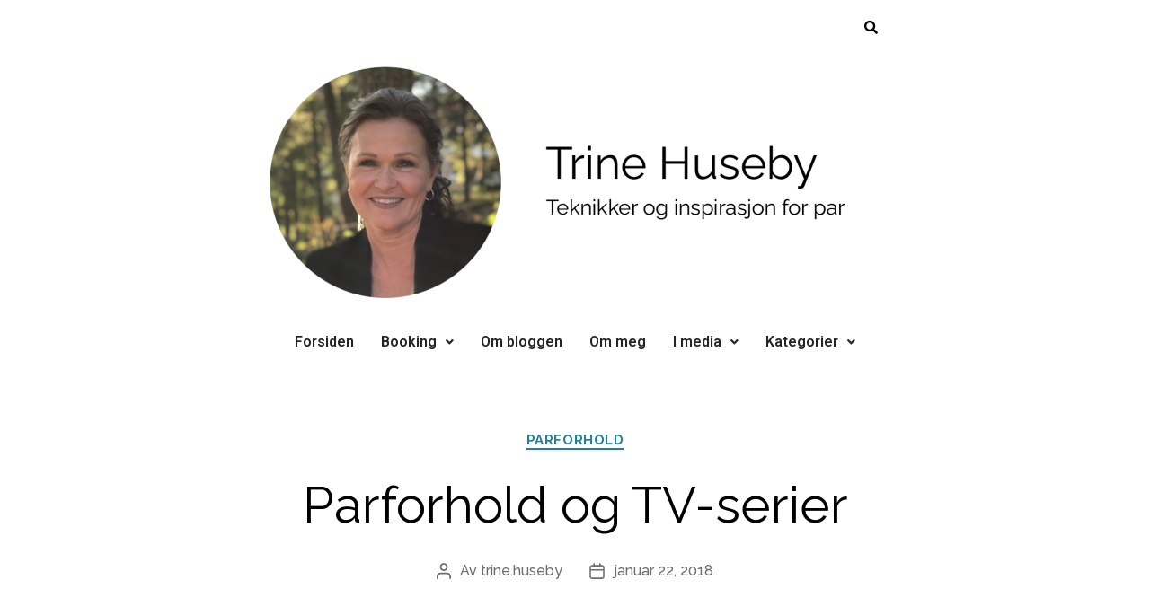

--- FILE ---
content_type: text/html; charset=UTF-8
request_url: https://trinehuseby.no/parforhold-og-tv-serier/
body_size: 19320
content:
<!DOCTYPE html>
<html lang="nb-NO">
<head>
	<meta charset="UTF-8" />
	<meta name="viewport" content="width=device-width, initial-scale=1" />
	<link rel="profile" href="http://gmpg.org/xfn/11" />
	<link rel="pingback" href="https://trinehuseby.no/xmlrpc.php" />
	<meta name='robots' content='index, follow, max-image-preview:large, max-snippet:-1, max-video-preview:-1' />

	<!-- This site is optimized with the Yoast SEO plugin v17.8 - https://yoast.com/wordpress/plugins/seo/ -->
	<title>Parforhold og TV-serier - Trine Huseby</title>
	<meta name="description" content="Vi skal ikke ta fra par den hyggelige TV-tittingen. Men for dem som ønsker å opprettholde romantikken i forholdet, kommer tips her..." />
	<link rel="canonical" href="https://trinehuseby.no/parforhold-og-tv-serier/" />
	<meta property="og:locale" content="nb_NO" />
	<meta property="og:type" content="article" />
	<meta property="og:title" content="Parforhold og TV-serier - Trine Huseby" />
	<meta property="og:description" content="Vi skal ikke ta fra par den hyggelige TV-tittingen. Men for dem som ønsker å opprettholde romantikken i forholdet, kommer tips her..." />
	<meta property="og:url" content="https://trinehuseby.no/parforhold-og-tv-serier/" />
	<meta property="og:site_name" content="Trine Huseby" />
	<meta property="article:published_time" content="2018-01-22T18:14:01+00:00" />
	<meta property="article:modified_time" content="2019-02-01T14:10:30+00:00" />
	<meta property="og:image" content="http://trinehuseby.no/wp-content/uploads/2018/01/Parforhold-og-TV-serier-Fotolia_79737726_Subscription_Monthly_M.jpg" />
	<script type="application/ld+json" class="yoast-schema-graph">{"@context":"https://schema.org","@graph":[{"@type":"WebSite","@id":"https://trinehuseby.no/#website","url":"https://trinehuseby.no/","name":"Trine Huseby","description":"Samlivsterapeut","potentialAction":[{"@type":"SearchAction","target":{"@type":"EntryPoint","urlTemplate":"https://trinehuseby.no/?s={search_term_string}"},"query-input":"required name=search_term_string"}],"inLanguage":"nb-NO"},{"@type":"ImageObject","@id":"https://trinehuseby.no/parforhold-og-tv-serier/#primaryimage","inLanguage":"nb-NO","url":"http://trinehuseby.no/wp-content/uploads/2018/01/Parforhold-og-TV-serier-Fotolia_79737726_Subscription_Monthly_M.jpg","contentUrl":"http://trinehuseby.no/wp-content/uploads/2018/01/Parforhold-og-TV-serier-Fotolia_79737726_Subscription_Monthly_M.jpg"},{"@type":"WebPage","@id":"https://trinehuseby.no/parforhold-og-tv-serier/#webpage","url":"https://trinehuseby.no/parforhold-og-tv-serier/","name":"Parforhold og TV-serier - Trine Huseby","isPartOf":{"@id":"https://trinehuseby.no/#website"},"primaryImageOfPage":{"@id":"https://trinehuseby.no/parforhold-og-tv-serier/#primaryimage"},"datePublished":"2018-01-22T18:14:01+00:00","dateModified":"2019-02-01T14:10:30+00:00","author":{"@id":"https://trinehuseby.no/#/schema/person/8ad0753bfdec36c18eb84411e460936b"},"description":"Vi skal ikke ta fra par den hyggelige TV-tittingen. Men for dem som \u00f8nsker \u00e5 opprettholde romantikken i forholdet, kommer tips her...","breadcrumb":{"@id":"https://trinehuseby.no/parforhold-og-tv-serier/#breadcrumb"},"inLanguage":"nb-NO","potentialAction":[{"@type":"ReadAction","target":["https://trinehuseby.no/parforhold-og-tv-serier/"]}]},{"@type":"BreadcrumbList","@id":"https://trinehuseby.no/parforhold-og-tv-serier/#breadcrumb","itemListElement":[{"@type":"ListItem","position":1,"name":"Home","item":"https://trinehuseby.no/"},{"@type":"ListItem","position":2,"name":"Parforhold og TV-serier"}]},{"@type":"Person","@id":"https://trinehuseby.no/#/schema/person/8ad0753bfdec36c18eb84411e460936b","name":"trine.huseby","image":{"@type":"ImageObject","@id":"https://trinehuseby.no/#personlogo","inLanguage":"nb-NO","url":"https://secure.gravatar.com/avatar/d33122701dc7925eb71c53265f6bcbc6?s=96&d=mm&r=g","contentUrl":"https://secure.gravatar.com/avatar/d33122701dc7925eb71c53265f6bcbc6?s=96&d=mm&r=g","caption":"trine.huseby"},"sameAs":["https://twitter.com/trine.huseby"],"url":"https://trinehuseby.no/author/trine-huseby/"}]}</script>
	<!-- / Yoast SEO plugin. -->


<link rel='dns-prefetch' href='//fonts.googleapis.com' />
<link rel='dns-prefetch' href='//s.w.org' />
<link rel='dns-prefetch' href='//www.googletagmanager.com' />
<link href='https://fonts.gstatic.com' crossorigin rel='preconnect' />
<link rel="alternate" type="application/rss+xml" title="Trine Huseby &raquo; strøm" href="https://trinehuseby.no/feed/" />
		<script>
			window._wpemojiSettings = {"baseUrl":"https:\/\/s.w.org\/images\/core\/emoji\/13.1.0\/72x72\/","ext":".png","svgUrl":"https:\/\/s.w.org\/images\/core\/emoji\/13.1.0\/svg\/","svgExt":".svg","source":{"concatemoji":"https:\/\/trinehuseby.no\/wp-includes\/js\/wp-emoji-release.min.js?ver=4f36541e89b66b6b85bd7711dbfb83ad"}};
			!function(e,a,t){var n,r,o,i=a.createElement("canvas"),p=i.getContext&&i.getContext("2d");function s(e,t){var a=String.fromCharCode;p.clearRect(0,0,i.width,i.height),p.fillText(a.apply(this,e),0,0);e=i.toDataURL();return p.clearRect(0,0,i.width,i.height),p.fillText(a.apply(this,t),0,0),e===i.toDataURL()}function c(e){var t=a.createElement("script");t.src=e,t.defer=t.type="text/javascript",a.getElementsByTagName("head")[0].appendChild(t)}for(o=Array("flag","emoji"),t.supports={everything:!0,everythingExceptFlag:!0},r=0;r<o.length;r++)t.supports[o[r]]=function(e){if(!p||!p.fillText)return!1;switch(p.textBaseline="top",p.font="600 32px Arial",e){case"flag":return s([127987,65039,8205,9895,65039],[127987,65039,8203,9895,65039])?!1:!s([55356,56826,55356,56819],[55356,56826,8203,55356,56819])&&!s([55356,57332,56128,56423,56128,56418,56128,56421,56128,56430,56128,56423,56128,56447],[55356,57332,8203,56128,56423,8203,56128,56418,8203,56128,56421,8203,56128,56430,8203,56128,56423,8203,56128,56447]);case"emoji":return!s([10084,65039,8205,55357,56613],[10084,65039,8203,55357,56613])}return!1}(o[r]),t.supports.everything=t.supports.everything&&t.supports[o[r]],"flag"!==o[r]&&(t.supports.everythingExceptFlag=t.supports.everythingExceptFlag&&t.supports[o[r]]);t.supports.everythingExceptFlag=t.supports.everythingExceptFlag&&!t.supports.flag,t.DOMReady=!1,t.readyCallback=function(){t.DOMReady=!0},t.supports.everything||(n=function(){t.readyCallback()},a.addEventListener?(a.addEventListener("DOMContentLoaded",n,!1),e.addEventListener("load",n,!1)):(e.attachEvent("onload",n),a.attachEvent("onreadystatechange",function(){"complete"===a.readyState&&t.readyCallback()})),(n=t.source||{}).concatemoji?c(n.concatemoji):n.wpemoji&&n.twemoji&&(c(n.twemoji),c(n.wpemoji)))}(window,document,window._wpemojiSettings);
		</script>
		<style>
img.wp-smiley,
img.emoji {
	display: inline !important;
	border: none !important;
	box-shadow: none !important;
	height: 1em !important;
	width: 1em !important;
	margin: 0 .07em !important;
	vertical-align: -0.1em !important;
	background: none !important;
	padding: 0 !important;
}
</style>
	<link rel='stylesheet' id='wp-block-library-css'  href='https://trinehuseby.no/wp-includes/css/dist/block-library/style.min.css?ver=4f36541e89b66b6b85bd7711dbfb83ad' media='all' />
<link rel='stylesheet' id='ugb-style-css-v2-css'  href='https://trinehuseby.no/wp-content/plugins/stackable-ultimate-gutenberg-blocks/dist/deprecated/frontend_blocks_deprecated_v2.css?ver=3.1.0' media='all' />
<style id='ugb-style-css-v2-inline-css'>
:root {--stk-block-width-default-detected: 580px;}
:root {
			--content-width: 580px;
		}
</style>
<link rel='stylesheet' id='twentig-blocks-css'  href='https://trinehuseby.no/wp-content/plugins/twentig/dist/style-index.css?ver=2df71401f4bf700fc4a75cf211577e2c' media='all' />
<link rel='stylesheet' id='contact-form-7-css'  href='https://trinehuseby.no/wp-content/plugins/contact-form-7/includes/css/styles.css?ver=5.5.3' media='all' />
<link rel='stylesheet' id='scriptlesssocialsharing-css'  href='https://trinehuseby.no/wp-content/plugins/scriptless-social-sharing/includes/css/scriptlesssocialsharing-style.css?ver=3.2.4' media='all' />
<style id='scriptlesssocialsharing-inline-css'>
.scriptlesssocialsharing__buttons a.button { padding: 12px; flex: 1; }@media only screen and (max-width: 767px) { .scriptlesssocialsharing .sss-name { position: absolute; clip: rect(1px, 1px, 1px, 1px); height: 1px; width: 1px; border: 0; overflow: hidden; } }
</style>
<link rel='stylesheet' id='hfe-style-css'  href='https://trinehuseby.no/wp-content/plugins/header-footer-elementor/assets/css/header-footer-elementor.css?ver=1.6.25' media='all' />
<link rel='stylesheet' id='elementor-icons-css'  href='https://trinehuseby.no/wp-content/plugins/elementor/assets/lib/eicons/css/elementor-icons.min.css?ver=5.15.0' media='all' />
<link rel='stylesheet' id='elementor-frontend-legacy-css'  href='https://trinehuseby.no/wp-content/plugins/elementor/assets/css/frontend-legacy.min.css?ver=3.6.0' media='all' />
<link rel='stylesheet' id='elementor-frontend-css'  href='https://trinehuseby.no/wp-content/plugins/elementor/assets/css/frontend.min.css?ver=3.6.0' media='all' />
<link rel='stylesheet' id='elementor-post-11556-css'  href='https://trinehuseby.no/wp-content/uploads/elementor/css/post-11556.css?ver=1641241693' media='all' />
<link rel='stylesheet' id='elementor-global-css'  href='https://trinehuseby.no/wp-content/uploads/elementor/css/global.css?ver=1641241694' media='all' />
<link rel='stylesheet' id='elementor-post-11557-css'  href='https://trinehuseby.no/wp-content/uploads/elementor/css/post-11557.css?ver=1641241694' media='all' />
<link rel='stylesheet' id='hfe-widgets-style-css'  href='https://trinehuseby.no/wp-content/plugins/header-footer-elementor/inc/widgets-css/frontend.css?ver=1.6.25' media='all' />
<link rel='stylesheet' id='twentytwenty-style-css'  href='https://trinehuseby.no/wp-content/themes/twentytwenty/style.css?ver=2.5' media='all' />
<style id='twentytwenty-style-inline-css'>
.color-accent,.color-accent-hover:hover,.color-accent-hover:focus,:root .has-accent-color,.has-drop-cap:not(:focus):first-letter,.wp-block-button.is-style-outline,a { color: #208197; }blockquote,.border-color-accent,.border-color-accent-hover:hover,.border-color-accent-hover:focus { border-color: #208197; }button,.button,.faux-button,.wp-block-button__link,.wp-block-file .wp-block-file__button,input[type="button"],input[type="reset"],input[type="submit"],.bg-accent,.bg-accent-hover:hover,.bg-accent-hover:focus,:root .has-accent-background-color,.comment-reply-link { background-color: #208197; }.fill-children-accent,.fill-children-accent * { fill: #208197; }:root .has-background-color,button,.button,.faux-button,.wp-block-button__link,.wp-block-file__button,input[type="button"],input[type="reset"],input[type="submit"],.wp-block-button,.comment-reply-link,.has-background.has-primary-background-color:not(.has-text-color),.has-background.has-primary-background-color *:not(.has-text-color),.has-background.has-accent-background-color:not(.has-text-color),.has-background.has-accent-background-color *:not(.has-text-color) { color: #ffffff; }:root .has-background-background-color { background-color: #ffffff; }body,.entry-title a,:root .has-primary-color { color: #000000; }:root .has-primary-background-color { background-color: #000000; }cite,figcaption,.wp-caption-text,.post-meta,.entry-content .wp-block-archives li,.entry-content .wp-block-categories li,.entry-content .wp-block-latest-posts li,.wp-block-latest-comments__comment-date,.wp-block-latest-posts__post-date,.wp-block-embed figcaption,.wp-block-image figcaption,.wp-block-pullquote cite,.comment-metadata,.comment-respond .comment-notes,.comment-respond .logged-in-as,.pagination .dots,.entry-content hr:not(.has-background),hr.styled-separator,:root .has-secondary-color { color: #6d6d6d; }:root .has-secondary-background-color { background-color: #6d6d6d; }pre,fieldset,input,textarea,table,table *,hr { border-color: #dbdbdb; }caption,code,code,kbd,samp,.wp-block-table.is-style-stripes tbody tr:nth-child(odd),:root .has-subtle-background-background-color { background-color: #dbdbdb; }.wp-block-table.is-style-stripes { border-bottom-color: #dbdbdb; }.wp-block-latest-posts.is-grid li { border-top-color: #dbdbdb; }:root .has-subtle-background-color { color: #dbdbdb; }body:not(.overlay-header) .primary-menu > li > a,body:not(.overlay-header) .primary-menu > li > .icon,.modal-menu a,.footer-menu a, .footer-widgets a:where(:not(.wp-block-button__link)),#site-footer .wp-block-button.is-style-outline,.wp-block-pullquote:before,.singular:not(.overlay-header) .entry-header a,.archive-header a,.header-footer-group .color-accent,.header-footer-group .color-accent-hover:hover { color: #208197; }.social-icons a,#site-footer button:not(.toggle),#site-footer .button,#site-footer .faux-button,#site-footer .wp-block-button__link,#site-footer .wp-block-file__button,#site-footer input[type="button"],#site-footer input[type="reset"],#site-footer input[type="submit"],.primary-menu .social-menu a, .footer-widgets .faux-button, .footer-widgets .wp-block-button__link, .footer-widgets input[type="submit"], #site-header ul.primary-menu li.menu-button > a, .menu-modal ul.modal-menu > li.menu-button > .ancestor-wrapper > a { background-color: #208197; }.social-icons a,body:not(.overlay-header) .primary-menu ul,.header-footer-group button,.header-footer-group .button,.header-footer-group .faux-button,.header-footer-group .wp-block-button:not(.is-style-outline) .wp-block-button__link,.header-footer-group .wp-block-file__button,.header-footer-group input[type="button"],.header-footer-group input[type="reset"],.header-footer-group input[type="submit"],#site-header ul.primary-menu li.menu-button > a, .menu-modal ul.modal-menu > li.menu-button > .ancestor-wrapper > a { color: #ffffff; }#site-header,.footer-nav-widgets-wrapper,#site-footer,.menu-modal,.menu-modal-inner,.search-modal-inner,.archive-header,.singular .entry-header,.singular .featured-media:before,.wp-block-pullquote:before { background-color: #ffffff; }.header-footer-group,body:not(.overlay-header) #site-header .toggle,.menu-modal .toggle { color: #000000; }body:not(.overlay-header) .primary-menu ul { background-color: #000000; }body:not(.overlay-header) .primary-menu > li > ul:after { border-bottom-color: #000000; }body:not(.overlay-header) .primary-menu ul ul:after { border-left-color: #000000; }.site-description,body:not(.overlay-header) .toggle-inner .toggle-text,.widget .post-date,.widget .rss-date,.widget_archive li,.widget_categories li,.widget cite,.widget_pages li,.widget_meta li,.widget_nav_menu li,.powered-by-wordpress,.to-the-top,.singular .entry-header .post-meta,.singular:not(.overlay-header) .entry-header .post-meta a { color: #6d6d6d; }.header-footer-group pre,.header-footer-group fieldset,.header-footer-group input,.header-footer-group textarea,.header-footer-group table,.header-footer-group table *,.footer-nav-widgets-wrapper,#site-footer,.menu-modal nav *,.footer-widgets-outer-wrapper,.footer-top,body.tw-header-border:not(.overlay-header) #site-header, body.tw-header-border.has-header-opaque #site-header, .tw-footer-widgets-row .footer-widgets.column-two { border-color: #dbdbdb; }.header-footer-group table caption,body:not(.overlay-header) .header-inner .toggle-wrapper::before { background-color: #dbdbdb; }
</style>
<link rel='stylesheet' id='twentytwenty-print-style-css'  href='https://trinehuseby.no/wp-content/themes/twentytwenty/print.css?ver=2.5' media='print' />
<link rel='stylesheet' id='twentig-twentytwenty-css'  href='https://trinehuseby.no/wp-content/plugins/twentig/dist/css/twentytwenty.min.css?ver=1.3.8' media='all' />
<style id='twentig-twentytwenty-inline-css'>
 body,.entry-content,.entry-content p,.entry-content ol,.entry-content ul,.widget_text p,.widget_text ol,.widget_text ul,.widget-content .rssSummary,.comment-content p,.entry-content .wp-block-latest-posts__post-excerpt,.entry-content .wp-block-latest-posts__post-full-content,.has-drop-cap:not(:focus):first-letter{font-family:'Raleway',sans-serif}h1,h2,h3,h4,h5,h6,.entry-content h1,.entry-content h2,.entry-content h3,.entry-content h4,.entry-content h5,.entry-content h6,.faux-heading,.site-title,.pagination-single a,.entry-content .wp-block-latest-posts li>a{font-family:'Raleway',sans-serif}ul.primary-menu,ul.modal-menu{font-family:'Raleway',sans-serif}.intro-text,input,textarea,select,button,.button,.faux-button,.wp-block-button__link,.wp-block-file__button,.entry-content .wp-block-file,.primary-menu li.menu-button>a,.entry-content .wp-block-pullquote,.entry-content .wp-block-quote.is-style-large,.entry-content .wp-block-quote.is-style-tw-large-icon,.entry-content cite,.entry-content figcaption,.wp-caption-text,.entry-content .wp-caption-text,.widget-content cite,.widget-content figcaption,.widget-content .wp-caption-text,.entry-categories,.post-meta,.comment-meta,.comment-footer-meta,.author-bio,.comment-respond p.comment-notes,.comment-respond p.logged-in-as,.entry-content .wp-block-archives,.entry-content .wp-block-categories,.entry-content .wp-block-latest-posts,.entry-content .wp-block-latest-comments,p.comment-awaiting-moderation,.pagination,#site-footer,.widget:not(.widget-text),.footer-menu,label,.toggle .toggle-text{font-family:'Raleway',sans-serif}table{font-size:inherit}h1,.heading-size-1,h2,h3,h4,h5,h6,.faux-heading,.archive-title,.site-title,.pagination-single a,.entry-content .wp-block-latest-posts li>a{font-weight:400}#site-header .site-title a{text-decoration:none}#site-header .site-title{font-weight:700}ul.primary-menu,ul.modal-menu>li .ancestor-wrapper a{font-weight:500}:root .has-subtle-background-background-color{background-color:#f2f2f2}:root .has-subtle-background-color.has-text-color{color:#f2f2f2}.wpcf7-form p{margin-bottom:2.5rem}span.wpcf7-form-control-wrap{display:block;margin-top:5px}div.wpcf7 .ajax-loader,div.wpcf7 wpcf7-spinner{margin-left:20px;vertical-align:text-top}.wpcf7-not-valid-tip{font-size:1.4rem;margin-top:5px;color:#eb0017}.wpcf7 form .wpcf7-response-output{margin:40px 0 0;border:0;padding:0;color:#eb0017}.wpcf7 form.sent .wpcf7-response-output{color:currentColor}.wpcf7-list-item.first{margin-left:0}.wpcf7-list-item input[type="radio"],.wpcf7-list-item input[type="checkbox"]{margin:0;top:initial}.wpcf7-list-item label{display:flex;align-items:center}input + .wpcf7-list-item-label,.wpcf7-list-item-label + input[type="radio"],.wpcf7-list-item-label + input[type="checkbox"]{margin-left:10px}
</style>
<link rel='stylesheet' id='twentig-theme-fonts-css'  href='https://fonts.googleapis.com/css2?family=Raleway%3Aital%2Cwght%400%2C400%3B0%2C500%3B0%2C700%3B1%2C400&#038;display=swap' media='all' />
<link rel='stylesheet' id='google-fonts-1-css'  href='https://fonts.googleapis.com/css?family=Roboto%3A100%2C100italic%2C200%2C200italic%2C300%2C300italic%2C400%2C400italic%2C500%2C500italic%2C600%2C600italic%2C700%2C700italic%2C800%2C800italic%2C900%2C900italic%7CRoboto+Slab%3A100%2C100italic%2C200%2C200italic%2C300%2C300italic%2C400%2C400italic%2C500%2C500italic%2C600%2C600italic%2C700%2C700italic%2C800%2C800italic%2C900%2C900italic&#038;display=auto&#038;ver=4f36541e89b66b6b85bd7711dbfb83ad' media='all' />
<link rel='stylesheet' id='elementor-icons-shared-0-css'  href='https://trinehuseby.no/wp-content/plugins/elementor/assets/lib/font-awesome/css/fontawesome.min.css?ver=5.15.3' media='all' />
<link rel='stylesheet' id='elementor-icons-fa-solid-css'  href='https://trinehuseby.no/wp-content/plugins/elementor/assets/lib/font-awesome/css/solid.min.css?ver=5.15.3' media='all' />
<link rel='stylesheet' id='elementor-icons-fa-regular-css'  href='https://trinehuseby.no/wp-content/plugins/elementor/assets/lib/font-awesome/css/regular.min.css?ver=5.15.3' media='all' />
<script id='ugb-block-frontend-js-v2-js-extra'>
var stackable = {"restUrl":"https:\/\/trinehuseby.no\/wp-json\/"};
</script>
<script src='https://trinehuseby.no/wp-content/plugins/stackable-ultimate-gutenberg-blocks/dist/deprecated/frontend_blocks_deprecated_v2.js?ver=3.1.0' id='ugb-block-frontend-js-v2-js'></script>
<script src='https://trinehuseby.no/wp-content/themes/twentytwenty/assets/js/index.js?ver=2.5' id='twentytwenty-js-js' defer></script>
<script src='https://trinehuseby.no/wp-content/plugins/twentig/dist/js/twentig-twentytwenty.min.js?ver=1.0' id='twentig-twentytwenty-js'></script>
<link rel="https://api.w.org/" href="https://trinehuseby.no/wp-json/" /><link rel="alternate" type="application/json" href="https://trinehuseby.no/wp-json/wp/v2/posts/9606" /><link rel="EditURI" type="application/rsd+xml" title="RSD" href="https://trinehuseby.no/xmlrpc.php?rsd" />
<link rel="wlwmanifest" type="application/wlwmanifest+xml" href="https://trinehuseby.no/wp-includes/wlwmanifest.xml" /> 

<link rel='shortlink' href='https://trinehuseby.no/?p=9606' />
<link rel="alternate" type="application/json+oembed" href="https://trinehuseby.no/wp-json/oembed/1.0/embed?url=https%3A%2F%2Ftrinehuseby.no%2Fparforhold-og-tv-serier%2F" />
<link rel="alternate" type="text/xml+oembed" href="https://trinehuseby.no/wp-json/oembed/1.0/embed?url=https%3A%2F%2Ftrinehuseby.no%2Fparforhold-og-tv-serier%2F&#038;format=xml" />
<meta name="generator" content="Site Kit by Google 1.120.0" /><script type="text/javascript">
(function(url){
	if(/(?:Chrome\/26\.0\.1410\.63 Safari\/537\.31|WordfenceTestMonBot)/.test(navigator.userAgent)){ return; }
	var addEvent = function(evt, handler) {
		if (window.addEventListener) {
			document.addEventListener(evt, handler, false);
		} else if (window.attachEvent) {
			document.attachEvent('on' + evt, handler);
		}
	};
	var removeEvent = function(evt, handler) {
		if (window.removeEventListener) {
			document.removeEventListener(evt, handler, false);
		} else if (window.detachEvent) {
			document.detachEvent('on' + evt, handler);
		}
	};
	var evts = 'contextmenu dblclick drag dragend dragenter dragleave dragover dragstart drop keydown keypress keyup mousedown mousemove mouseout mouseover mouseup mousewheel scroll'.split(' ');
	var logHuman = function() {
		if (window.wfLogHumanRan) { return; }
		window.wfLogHumanRan = true;
		var wfscr = document.createElement('script');
		wfscr.type = 'text/javascript';
		wfscr.async = true;
		wfscr.src = url + '&r=' + Math.random();
		(document.getElementsByTagName('head')[0]||document.getElementsByTagName('body')[0]).appendChild(wfscr);
		for (var i = 0; i < evts.length; i++) {
			removeEvent(evts[i], logHuman);
		}
	};
	for (var i = 0; i < evts.length; i++) {
		addEvent(evts[i], logHuman);
	}
})('//trinehuseby.no/?wordfence_lh=1&hid=243B8C8CFB98E172B64121923B652421');
</script>	<script>document.documentElement.className = document.documentElement.className.replace( 'no-js', 'js' );</script>
	<style id="custom-background-css">
body.custom-background { background-color: #ffffff; }
</style>
	
<!-- Google Tag Manager snippet added by Site Kit -->
<script>
			( function( w, d, s, l, i ) {
				w[l] = w[l] || [];
				w[l].push( {'gtm.start': new Date().getTime(), event: 'gtm.js'} );
				var f = d.getElementsByTagName( s )[0],
					j = d.createElement( s ), dl = l != 'dataLayer' ? '&l=' + l : '';
				j.async = true;
				j.src = 'https://www.googletagmanager.com/gtm.js?id=' + i + dl;
				f.parentNode.insertBefore( j, f );
			} )( window, document, 'script', 'dataLayer', 'GTM-MLH7B8R' );
			
</script>

<!-- End Google Tag Manager snippet added by Site Kit -->
<link rel="icon" href="https://trinehuseby.no/wp-content/uploads/2020/12/cropped-TH-favicon-svart-32x32.png" sizes="32x32" />
<link rel="icon" href="https://trinehuseby.no/wp-content/uploads/2020/12/cropped-TH-favicon-svart-192x192.png" sizes="192x192" />
<link rel="apple-touch-icon" href="https://trinehuseby.no/wp-content/uploads/2020/12/cropped-TH-favicon-svart-180x180.png" />
<meta name="msapplication-TileImage" content="https://trinehuseby.no/wp-content/uploads/2020/12/cropped-TH-favicon-svart-270x270.png" />
</head>

<body class="post-template-default single single-post postid-9606 single-format-standard custom-background wp-embed-responsive ehf-header ehf-template-twentytwenty ehf-stylesheet-twentytwenty singular missing-post-thumbnail has-single-pagination showing-comments show-avatars footer-top-hidden reduced-spacing elementor-default elementor-kit-11556 tw-font-active tw-h1-font-small tw-site-font-medium tw-site-lh-medium tw-heading-ls-normal modal-socials-hidden">
		<!-- Google Tag Manager (noscript) snippet added by Site Kit -->
		<noscript>
			<iframe src="https://www.googletagmanager.com/ns.html?id=GTM-MLH7B8R" height="0" width="0" style="display:none;visibility:hidden"></iframe>
		</noscript>
		<!-- End Google Tag Manager (noscript) snippet added by Site Kit -->
		<a class="skip-link screen-reader-text" href="#site-content">Hopp til innholdet</a><div id="page" class="hfeed site">

		<header id="masthead" itemscope="itemscope" itemtype="https://schema.org/WPHeader">
			<p class="main-title bhf-hidden" itemprop="headline"><a href="https://trinehuseby.no" title="Trine Huseby" rel="home">Trine Huseby</a></p>
					<div data-elementor-type="wp-post" data-elementor-id="11557" class="elementor elementor-11557">
						<div class="elementor-inner">
				<div class="elementor-section-wrap">
									<section class="elementor-section elementor-top-section elementor-element elementor-element-b6ae763 elementor-section-boxed elementor-section-height-default elementor-section-height-default" data-id="b6ae763" data-element_type="section">
						<div class="elementor-container elementor-column-gap-default">
							<div class="elementor-row">
					<div class="elementor-column elementor-col-100 elementor-top-column elementor-element elementor-element-699ba70" data-id="699ba70" data-element_type="column">
			<div class="elementor-column-wrap elementor-element-populated">
							<div class="elementor-widget-wrap">
						<div class="elementor-element elementor-element-94e337d hfe-search-layout-icon elementor-widget elementor-widget-hfe-search-button" data-id="94e337d" data-element_type="widget" data-settings="{&quot;input_icon_size&quot;:{&quot;unit&quot;:&quot;px&quot;,&quot;size&quot;:250,&quot;sizes&quot;:[]},&quot;input_icon_size_tablet&quot;:{&quot;unit&quot;:&quot;px&quot;,&quot;size&quot;:&quot;&quot;,&quot;sizes&quot;:[]},&quot;input_icon_size_mobile&quot;:{&quot;unit&quot;:&quot;px&quot;,&quot;size&quot;:&quot;&quot;,&quot;sizes&quot;:[]},&quot;toggle_icon_size&quot;:{&quot;unit&quot;:&quot;px&quot;,&quot;size&quot;:15,&quot;sizes&quot;:[]},&quot;toggle_icon_size_tablet&quot;:{&quot;unit&quot;:&quot;px&quot;,&quot;size&quot;:&quot;&quot;,&quot;sizes&quot;:[]},&quot;toggle_icon_size_mobile&quot;:{&quot;unit&quot;:&quot;px&quot;,&quot;size&quot;:&quot;&quot;,&quot;sizes&quot;:[]}}" data-widget_type="hfe-search-button.default">
				<div class="elementor-widget-container">
					<form class="hfe-search-button-wrapper" role="search" action="https://trinehuseby.no" method="get">
						<div class = "hfe-search-icon-toggle">
				<input placeholder="" class="hfe-search-form__input" type="search" name="s" title="Search" value="">
				<i class="fas fa-search" aria-hidden="true"></i>
			</div>
					</form>
				</div>
				</div>
				<div class="elementor-element elementor-element-0c90a3a elementor-hidden-phone elementor-hidden-tablet elementor-widget elementor-widget-image" data-id="0c90a3a" data-element_type="widget" data-widget_type="image.default">
				<div class="elementor-widget-container">
								<div class="elementor-image">
													<a href="http://trinehuseby.no/">
							<img width="1024" height="270" src="https://trinehuseby.no/wp-content/uploads/2020/12/Header-rundt-bilde-tynn-rett-tekst-1024x270-1.png" class="attachment-full size-full" alt="" loading="lazy" srcset="https://trinehuseby.no/wp-content/uploads/2020/12/Header-rundt-bilde-tynn-rett-tekst-1024x270-1.png 1024w, https://trinehuseby.no/wp-content/uploads/2020/12/Header-rundt-bilde-tynn-rett-tekst-1024x270-1-300x79.png 300w, https://trinehuseby.no/wp-content/uploads/2020/12/Header-rundt-bilde-tynn-rett-tekst-1024x270-1-768x203.png 768w" sizes="(max-width: 1024px) 100vw, 1024px" />								</a>
														</div>
						</div>
				</div>
				<div class="elementor-element elementor-element-ed314aa elementor-hidden-desktop elementor-widget elementor-widget-image" data-id="ed314aa" data-element_type="widget" data-widget_type="image.default">
				<div class="elementor-widget-container">
								<div class="elementor-image">
												<img width="654" height="270" src="https://trinehuseby.no/wp-content/uploads/2020/12/trine-huseby-header-mobil.png" class="attachment-full size-full" alt="" loading="lazy" srcset="https://trinehuseby.no/wp-content/uploads/2020/12/trine-huseby-header-mobil.png 654w, https://trinehuseby.no/wp-content/uploads/2020/12/trine-huseby-header-mobil-300x124.png 300w" sizes="(max-width: 654px) 100vw, 654px" />														</div>
						</div>
				</div>
				<div class="elementor-element elementor-element-74b1830 hfe-nav-menu__align-center hfe-submenu-icon-arrow hfe-submenu-animation-none hfe-link-redirect-child hfe-nav-menu__breakpoint-tablet elementor-widget elementor-widget-navigation-menu" data-id="74b1830" data-element_type="widget" data-settings="{&quot;width_dropdown_item_mobile&quot;:{&quot;unit&quot;:&quot;px&quot;,&quot;size&quot;:0,&quot;sizes&quot;:[]},&quot;padding_horizontal_dropdown_item_mobile&quot;:{&quot;unit&quot;:&quot;px&quot;,&quot;size&quot;:40,&quot;sizes&quot;:[]},&quot;padding_horizontal_menu_item&quot;:{&quot;unit&quot;:&quot;px&quot;,&quot;size&quot;:15,&quot;sizes&quot;:[]},&quot;padding_horizontal_menu_item_tablet&quot;:{&quot;unit&quot;:&quot;px&quot;,&quot;size&quot;:&quot;&quot;,&quot;sizes&quot;:[]},&quot;padding_horizontal_menu_item_mobile&quot;:{&quot;unit&quot;:&quot;px&quot;,&quot;size&quot;:&quot;&quot;,&quot;sizes&quot;:[]},&quot;padding_vertical_menu_item&quot;:{&quot;unit&quot;:&quot;px&quot;,&quot;size&quot;:15,&quot;sizes&quot;:[]},&quot;padding_vertical_menu_item_tablet&quot;:{&quot;unit&quot;:&quot;px&quot;,&quot;size&quot;:&quot;&quot;,&quot;sizes&quot;:[]},&quot;padding_vertical_menu_item_mobile&quot;:{&quot;unit&quot;:&quot;px&quot;,&quot;size&quot;:&quot;&quot;,&quot;sizes&quot;:[]},&quot;menu_space_between&quot;:{&quot;unit&quot;:&quot;px&quot;,&quot;size&quot;:&quot;&quot;,&quot;sizes&quot;:[]},&quot;menu_space_between_tablet&quot;:{&quot;unit&quot;:&quot;px&quot;,&quot;size&quot;:&quot;&quot;,&quot;sizes&quot;:[]},&quot;menu_space_between_mobile&quot;:{&quot;unit&quot;:&quot;px&quot;,&quot;size&quot;:&quot;&quot;,&quot;sizes&quot;:[]},&quot;menu_row_space&quot;:{&quot;unit&quot;:&quot;px&quot;,&quot;size&quot;:&quot;&quot;,&quot;sizes&quot;:[]},&quot;menu_row_space_tablet&quot;:{&quot;unit&quot;:&quot;px&quot;,&quot;size&quot;:&quot;&quot;,&quot;sizes&quot;:[]},&quot;menu_row_space_mobile&quot;:{&quot;unit&quot;:&quot;px&quot;,&quot;size&quot;:&quot;&quot;,&quot;sizes&quot;:[]},&quot;dropdown_border_radius&quot;:{&quot;unit&quot;:&quot;px&quot;,&quot;top&quot;:&quot;&quot;,&quot;right&quot;:&quot;&quot;,&quot;bottom&quot;:&quot;&quot;,&quot;left&quot;:&quot;&quot;,&quot;isLinked&quot;:true},&quot;dropdown_border_radius_tablet&quot;:{&quot;unit&quot;:&quot;px&quot;,&quot;top&quot;:&quot;&quot;,&quot;right&quot;:&quot;&quot;,&quot;bottom&quot;:&quot;&quot;,&quot;left&quot;:&quot;&quot;,&quot;isLinked&quot;:true},&quot;dropdown_border_radius_mobile&quot;:{&quot;unit&quot;:&quot;px&quot;,&quot;top&quot;:&quot;&quot;,&quot;right&quot;:&quot;&quot;,&quot;bottom&quot;:&quot;&quot;,&quot;left&quot;:&quot;&quot;,&quot;isLinked&quot;:true},&quot;width_dropdown_item&quot;:{&quot;unit&quot;:&quot;px&quot;,&quot;size&quot;:&quot;220&quot;,&quot;sizes&quot;:[]},&quot;width_dropdown_item_tablet&quot;:{&quot;unit&quot;:&quot;px&quot;,&quot;size&quot;:&quot;&quot;,&quot;sizes&quot;:[]},&quot;padding_horizontal_dropdown_item&quot;:{&quot;unit&quot;:&quot;px&quot;,&quot;size&quot;:&quot;&quot;,&quot;sizes&quot;:[]},&quot;padding_horizontal_dropdown_item_tablet&quot;:{&quot;unit&quot;:&quot;px&quot;,&quot;size&quot;:&quot;&quot;,&quot;sizes&quot;:[]},&quot;padding_vertical_dropdown_item&quot;:{&quot;unit&quot;:&quot;px&quot;,&quot;size&quot;:15,&quot;sizes&quot;:[]},&quot;padding_vertical_dropdown_item_tablet&quot;:{&quot;unit&quot;:&quot;px&quot;,&quot;size&quot;:&quot;&quot;,&quot;sizes&quot;:[]},&quot;padding_vertical_dropdown_item_mobile&quot;:{&quot;unit&quot;:&quot;px&quot;,&quot;size&quot;:&quot;&quot;,&quot;sizes&quot;:[]},&quot;distance_from_menu&quot;:{&quot;unit&quot;:&quot;px&quot;,&quot;size&quot;:&quot;&quot;,&quot;sizes&quot;:[]},&quot;distance_from_menu_tablet&quot;:{&quot;unit&quot;:&quot;px&quot;,&quot;size&quot;:&quot;&quot;,&quot;sizes&quot;:[]},&quot;distance_from_menu_mobile&quot;:{&quot;unit&quot;:&quot;px&quot;,&quot;size&quot;:&quot;&quot;,&quot;sizes&quot;:[]},&quot;toggle_size&quot;:{&quot;unit&quot;:&quot;px&quot;,&quot;size&quot;:&quot;&quot;,&quot;sizes&quot;:[]},&quot;toggle_size_tablet&quot;:{&quot;unit&quot;:&quot;px&quot;,&quot;size&quot;:&quot;&quot;,&quot;sizes&quot;:[]},&quot;toggle_size_mobile&quot;:{&quot;unit&quot;:&quot;px&quot;,&quot;size&quot;:&quot;&quot;,&quot;sizes&quot;:[]},&quot;toggle_border_width&quot;:{&quot;unit&quot;:&quot;px&quot;,&quot;size&quot;:&quot;&quot;,&quot;sizes&quot;:[]},&quot;toggle_border_width_tablet&quot;:{&quot;unit&quot;:&quot;px&quot;,&quot;size&quot;:&quot;&quot;,&quot;sizes&quot;:[]},&quot;toggle_border_width_mobile&quot;:{&quot;unit&quot;:&quot;px&quot;,&quot;size&quot;:&quot;&quot;,&quot;sizes&quot;:[]},&quot;toggle_border_radius&quot;:{&quot;unit&quot;:&quot;px&quot;,&quot;size&quot;:&quot;&quot;,&quot;sizes&quot;:[]},&quot;toggle_border_radius_tablet&quot;:{&quot;unit&quot;:&quot;px&quot;,&quot;size&quot;:&quot;&quot;,&quot;sizes&quot;:[]},&quot;toggle_border_radius_mobile&quot;:{&quot;unit&quot;:&quot;px&quot;,&quot;size&quot;:&quot;&quot;,&quot;sizes&quot;:[]}}" data-widget_type="navigation-menu.default">
				<div class="elementor-widget-container">
						<div class="hfe-nav-menu hfe-layout-horizontal hfe-nav-menu-layout horizontal hfe-pointer__text hfe-animation__grow" data-layout="horizontal">
				<div role="button" class="hfe-nav-menu__toggle elementor-clickable">
					<span class="screen-reader-text">Menu</span>
					<div class="hfe-nav-menu-icon">
						<i aria-hidden="true"  class="fas fa-align-justify"></i>					</div>
				</div>
				<nav class="hfe-nav-menu__layout-horizontal hfe-nav-menu__submenu-arrow" data-toggle-icon="&lt;i aria-hidden=&quot;true&quot; tabindex=&quot;0&quot; class=&quot;fas fa-align-justify&quot;&gt;&lt;/i&gt;" data-close-icon="&lt;i aria-hidden=&quot;true&quot; tabindex=&quot;0&quot; class=&quot;far fa-window-close&quot;&gt;&lt;/i&gt;" data-full-width="yes">
					<ul id="menu-1-74b1830" class="hfe-nav-menu"><li id="menu-item-315" class="menu-item menu-item-type-custom menu-item-object-custom menu-item-home parent hfe-creative-menu"><a href="http://trinehuseby.no" class = "hfe-menu-item">Forsiden</a></li>
<li id="menu-item-11591" class="menu-item menu-item-type-post_type menu-item-object-page menu-item-has-children parent hfe-has-submenu hfe-creative-menu"><div class="hfe-has-submenu-container"><a href="https://trinehuseby.no/booking/" class = "hfe-menu-item">Booking<span class='hfe-menu-toggle sub-arrow hfe-menu-child-0'><i class='fa'></i></span></a></div>
<ul class="sub-menu">
	<li id="menu-item-12552" class="menu-item menu-item-type-post_type menu-item-object-page hfe-creative-menu"><a href="https://trinehuseby.no/samtalegruppe-for-menn/" class = "hfe-sub-menu-item">Samtalegruppe for menn</a></li>
	<li id="menu-item-12076" class="menu-item menu-item-type-post_type menu-item-object-page hfe-creative-menu"><a href="https://trinehuseby.no/krise/" class = "hfe-sub-menu-item">KRISE?</a></li>
	<li id="menu-item-450" class="menu-item menu-item-type-post_type menu-item-object-page hfe-creative-menu"><a href="https://trinehuseby.no/parterapi/" class = "hfe-sub-menu-item">Parterapi</a></li>
	<li id="menu-item-11359" class="menu-item menu-item-type-post_type menu-item-object-page hfe-creative-menu"><a href="https://trinehuseby.no/individualsamtaler/" class = "hfe-sub-menu-item">Individualsamtaler</a></li>
	<li id="menu-item-10610" class="menu-item menu-item-type-post_type menu-item-object-page hfe-creative-menu"><a href="https://trinehuseby.no/telefon-skype/" class = "hfe-sub-menu-item">Telefon/Teams</a></li>
	<li id="menu-item-10992" class="menu-item menu-item-type-post_type menu-item-object-page hfe-creative-menu"><a href="https://trinehuseby.no/avklaringssamtale/" class = "hfe-sub-menu-item">Avklaringssamtale</a></li>
	<li id="menu-item-8697" class="menu-item menu-item-type-post_type menu-item-object-page menu-item-has-children hfe-has-submenu hfe-creative-menu"><div class="hfe-has-submenu-container"><a href="https://trinehuseby.no/kurs-2/" class = "hfe-sub-menu-item">Kurs<span class='hfe-menu-toggle sub-arrow hfe-menu-child-1'><i class='fa'></i></span></a></div>
	<ul class="sub-menu">
		<li id="menu-item-8698" class="menu-item menu-item-type-post_type menu-item-object-page hfe-creative-menu"><a href="https://trinehuseby.no/kurs/" class = "hfe-sub-menu-item">«Lyst til å ha lyst» kurs</a></li>
		<li id="menu-item-9165" class="menu-item menu-item-type-post_type menu-item-object-post hfe-creative-menu"><a href="https://trinehuseby.no/inspirasjonsweekend-for-kvinner/" class = "hfe-sub-menu-item">Inspirasjonsweekend for kvinner</a></li>
	</ul>
</li>
	<li id="menu-item-8191" class="menu-item menu-item-type-post_type menu-item-object-page hfe-creative-menu"><a href="https://trinehuseby.no/reise-med-inspirasjon-fra-samlivsterapeut/" class = "hfe-sub-menu-item">Inspirasjonsreise</a></li>
	<li id="menu-item-10617" class="menu-item menu-item-type-post_type menu-item-object-page hfe-creative-menu"><a href="https://trinehuseby.no/undervisning-inspirasjon-i-gruppe/" class = "hfe-sub-menu-item">Undervisning i gruppe</a></li>
</ul>
</li>
<li id="menu-item-417" class="menu-item menu-item-type-post_type menu-item-object-page parent hfe-creative-menu"><a href="https://trinehuseby.no/om-bloggen/" class = "hfe-menu-item">Om bloggen</a></li>
<li id="menu-item-316" class="menu-item menu-item-type-post_type menu-item-object-page parent hfe-creative-menu"><a rel="author" href="https://trinehuseby.no/om-meg/" class = "hfe-menu-item">Om meg</a></li>
<li id="menu-item-10626" class="menu-item menu-item-type-post_type menu-item-object-page menu-item-has-children parent hfe-has-submenu hfe-creative-menu"><div class="hfe-has-submenu-container"><a href="https://trinehuseby.no/i-media/" class = "hfe-menu-item">I media<span class='hfe-menu-toggle sub-arrow hfe-menu-child-0'><i class='fa'></i></span></a></div>
<ul class="sub-menu">
	<li id="menu-item-12403" class="menu-item menu-item-type-post_type menu-item-object-page hfe-creative-menu"><a href="https://trinehuseby.no/2024-2/" class = "hfe-sub-menu-item">2024</a></li>
	<li id="menu-item-12340" class="menu-item menu-item-type-post_type menu-item-object-page menu-item-has-children hfe-has-submenu hfe-creative-menu"><div class="hfe-has-submenu-container"><a href="https://trinehuseby.no/2023-2/" class = "hfe-sub-menu-item">2023<span class='hfe-menu-toggle sub-arrow hfe-menu-child-1'><i class='fa'></i></span></a></div>
	<ul class="sub-menu">
		<li id="menu-item-12394" class="menu-item menu-item-type-post_type menu-item-object-page hfe-creative-menu"><a href="https://trinehuseby.no/dagbladet-24-august-2023/" class = "hfe-sub-menu-item">Dagbladet 24. august 2023</a></li>
		<li id="menu-item-12395" class="menu-item menu-item-type-post_type menu-item-object-page hfe-creative-menu"><a href="https://trinehuseby.no/kk-no-8-august-2023/" class = "hfe-sub-menu-item">KK.no 8. august 2023</a></li>
		<li id="menu-item-12396" class="menu-item menu-item-type-post_type menu-item-object-page hfe-creative-menu"><a href="https://trinehuseby.no/nettavisen-pluss-26-juli-2023/" class = "hfe-sub-menu-item">Nettavisen Pluss 26. juli 2023</a></li>
		<li id="menu-item-12397" class="menu-item menu-item-type-post_type menu-item-object-page hfe-creative-menu"><a href="https://trinehuseby.no/vg-pluss-7-juli-2023/" class = "hfe-sub-menu-item">VG Pluss 7. juli 2023</a></li>
		<li id="menu-item-12398" class="menu-item menu-item-type-post_type menu-item-object-page hfe-creative-menu"><a href="https://trinehuseby.no/vg-pluss-5-juli-2023/" class = "hfe-sub-menu-item">VG Pluss 5. juli 2023</a></li>
		<li id="menu-item-12399" class="menu-item menu-item-type-post_type menu-item-object-page hfe-creative-menu"><a href="https://trinehuseby.no/kk-pluss-25-mai-2023/" class = "hfe-sub-menu-item">KK Pluss 25. mai 2023</a></li>
		<li id="menu-item-12400" class="menu-item menu-item-type-post_type menu-item-object-page hfe-creative-menu"><a href="https://trinehuseby.no/nettavisen-2-mai-2023/" class = "hfe-sub-menu-item">Nettavisen 2. mai 2023</a></li>
		<li id="menu-item-12342" class="menu-item menu-item-type-post_type menu-item-object-page hfe-creative-menu"><a href="https://trinehuseby.no/studenttorget-no-24-februar-2023/" class = "hfe-sub-menu-item">StudentTorget.no 24. februar 2023</a></li>
		<li id="menu-item-12341" class="menu-item menu-item-type-post_type menu-item-object-page hfe-creative-menu"><a href="https://trinehuseby.no/se-og-hor-21-februar-2023/" class = "hfe-sub-menu-item">Se og Hør 21. februar 2023</a></li>
		<li id="menu-item-12344" class="menu-item menu-item-type-post_type menu-item-object-page hfe-creative-menu"><a href="https://trinehuseby.no/tv2-nyhetene-14-februar-2023/" class = "hfe-sub-menu-item">TV2 Nyhetene 14. februar 2023</a></li>
		<li id="menu-item-12343" class="menu-item menu-item-type-post_type menu-item-object-page hfe-creative-menu"><a href="https://trinehuseby.no/kk-no-14-februar-2023/" class = "hfe-sub-menu-item">KK.no 14. februar 2023</a></li>
		<li id="menu-item-12345" class="menu-item menu-item-type-post_type menu-item-object-page hfe-creative-menu"><a href="https://trinehuseby.no/kk-no-2-januar-2023/" class = "hfe-sub-menu-item">KK.no 2. januar 2023</a></li>
	</ul>
</li>
	<li id="menu-item-12088" class="menu-item menu-item-type-post_type menu-item-object-page menu-item-has-children hfe-has-submenu hfe-creative-menu"><div class="hfe-has-submenu-container"><a href="https://trinehuseby.no/2022-2/" class = "hfe-sub-menu-item">2022<span class='hfe-menu-toggle sub-arrow hfe-menu-child-1'><i class='fa'></i></span></a></div>
	<ul class="sub-menu">
		<li id="menu-item-12328" class="menu-item menu-item-type-post_type menu-item-object-page hfe-creative-menu"><a href="https://trinehuseby.no/nrk-no-22-november-2022/" class = "hfe-sub-menu-item">NRK.no 22. november 2022</a></li>
		<li id="menu-item-12329" class="menu-item menu-item-type-post_type menu-item-object-page hfe-creative-menu"><a href="https://trinehuseby.no/kk-no-20-november-2022/" class = "hfe-sub-menu-item">KK.no 20. november 2022</a></li>
		<li id="menu-item-12330" class="menu-item menu-item-type-post_type menu-item-object-page hfe-creative-menu"><a href="https://trinehuseby.no/pr-operatorene-16-oktober-2022/" class = "hfe-sub-menu-item">PR-Operatørene 16. oktober 2022</a></li>
		<li id="menu-item-12331" class="menu-item menu-item-type-post_type menu-item-object-page hfe-creative-menu"><a href="https://trinehuseby.no/kk-no-6-oktober-2022/" class = "hfe-sub-menu-item">KK.no 6. oktober 2022</a></li>
		<li id="menu-item-12332" class="menu-item menu-item-type-post_type menu-item-object-page hfe-creative-menu"><a href="https://trinehuseby.no/nettavisen-11-september-2022/" class = "hfe-sub-menu-item">Nettavisen 11. september 2022</a></li>
		<li id="menu-item-12337" class="menu-item menu-item-type-post_type menu-item-object-page hfe-creative-menu"><a href="https://trinehuseby.no/kk-no-30-august-2022/" class = "hfe-sub-menu-item">KK.no 30. august 2022</a></li>
		<li id="menu-item-12334" class="menu-item menu-item-type-post_type menu-item-object-page hfe-creative-menu"><a href="https://trinehuseby.no/kk-no-17-august-2022/" class = "hfe-sub-menu-item">KK.no 17. august 2022</a></li>
		<li id="menu-item-12333" class="menu-item menu-item-type-post_type menu-item-object-page hfe-creative-menu"><a href="https://trinehuseby.no/kk-no-11-august-2022/" class = "hfe-sub-menu-item">KK.no 11. august 2022</a></li>
		<li id="menu-item-12335" class="menu-item menu-item-type-post_type menu-item-object-page hfe-creative-menu"><a href="https://trinehuseby.no/kk-no-22-juli-2022/" class = "hfe-sub-menu-item">KK.no 22. juli 2022</a></li>
		<li id="menu-item-12336" class="menu-item menu-item-type-post_type menu-item-object-page hfe-creative-menu"><a href="https://trinehuseby.no/kk-no-15-juli-2022/" class = "hfe-sub-menu-item">KK.no 15. juli 2022</a></li>
		<li id="menu-item-12188" class="menu-item menu-item-type-post_type menu-item-object-page hfe-creative-menu"><a href="https://trinehuseby.no/kk-no-15-mai-2022/" class = "hfe-sub-menu-item">KK.no 15. mai 2022</a></li>
		<li id="menu-item-12189" class="menu-item menu-item-type-post_type menu-item-object-page hfe-creative-menu"><a href="https://trinehuseby.no/kk-no-17-april-2022/" class = "hfe-sub-menu-item">KK.no 17. april 2022</a></li>
		<li id="menu-item-12190" class="menu-item menu-item-type-post_type menu-item-object-page hfe-creative-menu"><a href="https://trinehuseby.no/kk-no-24-mars-2022/" class = "hfe-sub-menu-item">KK.no 24. mars 2022</a></li>
		<li id="menu-item-12191" class="menu-item menu-item-type-post_type menu-item-object-page hfe-creative-menu"><a href="https://trinehuseby.no/klikk-no-3-mars-2022/" class = "hfe-sub-menu-item">Klikk.no 3. mars 2022</a></li>
		<li id="menu-item-12192" class="menu-item menu-item-type-post_type menu-item-object-page hfe-creative-menu"><a href="https://trinehuseby.no/nettavisen-pluss-14-februar-2022/" class = "hfe-sub-menu-item">Nettavisen pluss 14. februar 2022</a></li>
		<li id="menu-item-12193" class="menu-item menu-item-type-post_type menu-item-object-page hfe-creative-menu"><a href="https://trinehuseby.no/vg-pluss-2-februar-2022/" class = "hfe-sub-menu-item">VG pluss 2. februar 2022</a></li>
		<li id="menu-item-12194" class="menu-item menu-item-type-post_type menu-item-object-page hfe-creative-menu"><a href="https://trinehuseby.no/kk-no-2-februar-2022/" class = "hfe-sub-menu-item">KK.no 2. februar 2022</a></li>
		<li id="menu-item-12195" class="menu-item menu-item-type-post_type menu-item-object-page hfe-creative-menu"><a href="https://trinehuseby.no/kk-no-29-januar-2022/" class = "hfe-sub-menu-item">KK.no 29. januar 2022</a></li>
		<li id="menu-item-12089" class="menu-item menu-item-type-post_type menu-item-object-page hfe-creative-menu"><a href="https://trinehuseby.no/kk-no-26-januar-2022/" class = "hfe-sub-menu-item">KK.no 26. januar 2022</a></li>
	</ul>
</li>
	<li id="menu-item-11860" class="menu-item menu-item-type-post_type menu-item-object-page menu-item-has-children hfe-has-submenu hfe-creative-menu"><div class="hfe-has-submenu-container"><a href="https://trinehuseby.no/2021-2/" class = "hfe-sub-menu-item">2021<span class='hfe-menu-toggle sub-arrow hfe-menu-child-1'><i class='fa'></i></span></a></div>
	<ul class="sub-menu">
		<li id="menu-item-12028" class="menu-item menu-item-type-post_type menu-item-object-page hfe-creative-menu"><a href="https://trinehuseby.no/nrk-no-20-november-2021/" class = "hfe-sub-menu-item">NRK.no 20. november 2021</a></li>
		<li id="menu-item-12009" class="menu-item menu-item-type-post_type menu-item-object-page hfe-creative-menu"><a href="https://trinehuseby.no/kk-no-23-oktober-2021/" class = "hfe-sub-menu-item">KK.no 23. oktober 2021</a></li>
		<li id="menu-item-12010" class="menu-item menu-item-type-post_type menu-item-object-page hfe-creative-menu"><a href="https://trinehuseby.no/dagbladet-20-oktober-2021/" class = "hfe-sub-menu-item">Dagbladet+ 20. oktober 2021</a></li>
		<li id="menu-item-12011" class="menu-item menu-item-type-post_type menu-item-object-page hfe-creative-menu"><a href="https://trinehuseby.no/nettavisen-17-oktober-2021/" class = "hfe-sub-menu-item">Nettavisen 17. oktober 2021</a></li>
		<li id="menu-item-12012" class="menu-item menu-item-type-post_type menu-item-object-page hfe-creative-menu"><a href="https://trinehuseby.no/kk-no-30-september-2021/" class = "hfe-sub-menu-item">KK.no 30. september 2021</a></li>
		<li id="menu-item-12013" class="menu-item menu-item-type-post_type menu-item-object-page hfe-creative-menu"><a href="https://trinehuseby.no/kk-no-25-september-2021/" class = "hfe-sub-menu-item">KK.no 25. september 2021</a></li>
		<li id="menu-item-12014" class="menu-item menu-item-type-post_type menu-item-object-page hfe-creative-menu"><a href="https://trinehuseby.no/nettavisen-13-september-2021/" class = "hfe-sub-menu-item">Nettavisen 13. september 2021</a></li>
		<li id="menu-item-12015" class="menu-item menu-item-type-post_type menu-item-object-page hfe-creative-menu"><a href="https://trinehuseby.no/kk-no-12-september-2021/" class = "hfe-sub-menu-item">KK.no 12. september 2021</a></li>
		<li id="menu-item-12016" class="menu-item menu-item-type-post_type menu-item-object-page hfe-creative-menu"><a href="https://trinehuseby.no/vg-29-august-2021/" class = "hfe-sub-menu-item">VG+ 29. august 2021</a></li>
		<li id="menu-item-12017" class="menu-item menu-item-type-post_type menu-item-object-page hfe-creative-menu"><a href="https://trinehuseby.no/kk-no-28-august-2021/" class = "hfe-sub-menu-item">KK.no 28. august 2021</a></li>
		<li id="menu-item-12018" class="menu-item menu-item-type-post_type menu-item-object-page hfe-creative-menu"><a href="https://trinehuseby.no/kk-no-16-august-2021/" class = "hfe-sub-menu-item">KK.no 16. august 2021</a></li>
		<li id="menu-item-11893" class="menu-item menu-item-type-post_type menu-item-object-page hfe-creative-menu"><a href="https://trinehuseby.no/kk-no-3-august-2021/" class = "hfe-sub-menu-item">KK.no 3. august 2021</a></li>
		<li id="menu-item-11894" class="menu-item menu-item-type-post_type menu-item-object-page hfe-creative-menu"><a href="https://trinehuseby.no/kk-no-16-juli-2021/" class = "hfe-sub-menu-item">KK.no 16. juli 2021</a></li>
		<li id="menu-item-11895" class="menu-item menu-item-type-post_type menu-item-object-page hfe-creative-menu"><a href="https://trinehuseby.no/kk-no-30-juni-2021/" class = "hfe-sub-menu-item">KK.no 30. juni 2021</a></li>
		<li id="menu-item-11896" class="menu-item menu-item-type-post_type menu-item-object-page hfe-creative-menu"><a href="https://trinehuseby.no/kk-no-13-juni-2021/" class = "hfe-sub-menu-item">KK.no 13. juni 2021</a></li>
		<li id="menu-item-11897" class="menu-item menu-item-type-post_type menu-item-object-page hfe-creative-menu"><a href="https://trinehuseby.no/kk-no-1-mai-2021/" class = "hfe-sub-menu-item">KK.no 1. mai 2021</a></li>
		<li id="menu-item-11898" class="menu-item menu-item-type-post_type menu-item-object-page hfe-creative-menu"><a href="https://trinehuseby.no/kk-no-26-april-2021/" class = "hfe-sub-menu-item">KK.no 26. april 2021</a></li>
		<li id="menu-item-11899" class="menu-item menu-item-type-post_type menu-item-object-page hfe-creative-menu"><a href="https://trinehuseby.no/kk-no-20-april-2021/" class = "hfe-sub-menu-item">KK.no 20. april 2021</a></li>
		<li id="menu-item-11900" class="menu-item menu-item-type-post_type menu-item-object-page hfe-creative-menu"><a href="https://trinehuseby.no/kk-no-18-april-2021/" class = "hfe-sub-menu-item">KK.no 18. april 2021</a></li>
		<li id="menu-item-11901" class="menu-item menu-item-type-post_type menu-item-object-page hfe-creative-menu"><a href="https://trinehuseby.no/kk-no-11-april-2021/" class = "hfe-sub-menu-item">KK.no 11. april 2021</a></li>
		<li id="menu-item-11902" class="menu-item menu-item-type-post_type menu-item-object-page hfe-creative-menu"><a href="https://trinehuseby.no/vg-11-april-2021/" class = "hfe-sub-menu-item">VG 11. april 2021</a></li>
		<li id="menu-item-11903" class="menu-item menu-item-type-post_type menu-item-object-page hfe-creative-menu"><a href="https://trinehuseby.no/kk-no-26-mars-2021-2/" class = "hfe-sub-menu-item">KK.no 26. mars 2021</a></li>
		<li id="menu-item-11904" class="menu-item menu-item-type-post_type menu-item-object-page hfe-creative-menu"><a href="https://trinehuseby.no/kk-no-26-mars-2021/" class = "hfe-sub-menu-item">KK.no 26. mars 2021</a></li>
		<li id="menu-item-11905" class="menu-item menu-item-type-post_type menu-item-object-page hfe-creative-menu"><a href="https://trinehuseby.no/kk-no-24-mars-2021/" class = "hfe-sub-menu-item">KK.no 24. mars 2021</a></li>
		<li id="menu-item-11906" class="menu-item menu-item-type-post_type menu-item-object-page hfe-creative-menu"><a href="https://trinehuseby.no/dagbladet-1-mars/" class = "hfe-sub-menu-item">Dagbladet 1. mars</a></li>
		<li id="menu-item-11907" class="menu-item menu-item-type-post_type menu-item-object-page hfe-creative-menu"><a href="https://trinehuseby.no/dagbladet-4-februar-2021/" class = "hfe-sub-menu-item">Dagbladet 4. februar 2021</a></li>
		<li id="menu-item-11910" class="menu-item menu-item-type-post_type menu-item-object-page hfe-creative-menu"><a href="https://trinehuseby.no/kk-no-25-januar-2021-2/" class = "hfe-sub-menu-item">KK.no 25. januar 2021</a></li>
	</ul>
</li>
	<li id="menu-item-11229" class="menu-item menu-item-type-post_type menu-item-object-page menu-item-has-children hfe-has-submenu hfe-creative-menu"><div class="hfe-has-submenu-container"><a href="https://trinehuseby.no/2020-2/" class = "hfe-sub-menu-item">2020<span class='hfe-menu-toggle sub-arrow hfe-menu-child-1'><i class='fa'></i></span></a></div>
	<ul class="sub-menu">
		<li id="menu-item-11700" class="menu-item menu-item-type-post_type menu-item-object-page hfe-creative-menu"><a href="https://trinehuseby.no/kk-no-2-desember-2020/" class = "hfe-sub-menu-item">KK.no 2. desember 2020</a></li>
		<li id="menu-item-11701" class="menu-item menu-item-type-post_type menu-item-object-page hfe-creative-menu"><a href="https://trinehuseby.no/kk-no-28-november-2020/" class = "hfe-sub-menu-item">KK.no 28. november 2020</a></li>
		<li id="menu-item-11702" class="menu-item menu-item-type-post_type menu-item-object-page hfe-creative-menu"><a href="https://trinehuseby.no/nettavisen-pluss-25-november-2020/" class = "hfe-sub-menu-item">Nettavisen pluss 25. november 2020</a></li>
		<li id="menu-item-11703" class="menu-item menu-item-type-post_type menu-item-object-page hfe-creative-menu"><a href="https://trinehuseby.no/ditt-bryllup-12-november-2020/" class = "hfe-sub-menu-item">Ditt Bryllup 12. november 2020</a></li>
		<li id="menu-item-11704" class="menu-item menu-item-type-post_type menu-item-object-page hfe-creative-menu"><a href="https://trinehuseby.no/aftenposten-4-november-2020/" class = "hfe-sub-menu-item">Aftenposten 4. november 2020</a></li>
		<li id="menu-item-11705" class="menu-item menu-item-type-post_type menu-item-object-page hfe-creative-menu"><a href="https://trinehuseby.no/nettavisen-pluss-8-oktober-2020/" class = "hfe-sub-menu-item">Nettavisen pluss 8. oktober 2020</a></li>
		<li id="menu-item-11706" class="menu-item menu-item-type-post_type menu-item-object-page hfe-creative-menu"><a href="https://trinehuseby.no/vg-8-oktober-2020/" class = "hfe-sub-menu-item">VG+ 8. oktober 2020</a></li>
		<li id="menu-item-11707" class="menu-item menu-item-type-post_type menu-item-object-page hfe-creative-menu"><a href="https://trinehuseby.no/klikk-no-24-august-2020/" class = "hfe-sub-menu-item">Klikk.no 24. august 2020</a></li>
		<li id="menu-item-11708" class="menu-item menu-item-type-post_type menu-item-object-page hfe-creative-menu"><a href="https://trinehuseby.no/klikk-no-18-august-2020/" class = "hfe-sub-menu-item">Klikk.no 18. august 2020</a></li>
		<li id="menu-item-11709" class="menu-item menu-item-type-post_type menu-item-object-page hfe-creative-menu"><a href="https://trinehuseby.no/klikk-no-15-august-2020/" class = "hfe-sub-menu-item">Klikk.no 15. august 2020</a></li>
		<li id="menu-item-11710" class="menu-item menu-item-type-post_type menu-item-object-page hfe-creative-menu"><a href="https://trinehuseby.no/her-og-na-24-juni-2020/" class = "hfe-sub-menu-item">Her og Nå 24. juni 2020</a></li>
		<li id="menu-item-11711" class="menu-item menu-item-type-post_type menu-item-object-page hfe-creative-menu"><a href="https://trinehuseby.no/klikk-no-24-juni-2020/" class = "hfe-sub-menu-item">Klikk.no 24. juni 2020</a></li>
		<li id="menu-item-11712" class="menu-item menu-item-type-post_type menu-item-object-page hfe-creative-menu"><a href="https://trinehuseby.no/kk-no-24-juni-2020/" class = "hfe-sub-menu-item">KK.no 24. juni 2020</a></li>
		<li id="menu-item-11713" class="menu-item menu-item-type-post_type menu-item-object-page hfe-creative-menu"><a href="https://trinehuseby.no/kk-no-31-mai-2020/" class = "hfe-sub-menu-item">KK.no 31. mai 2020</a></li>
		<li id="menu-item-11714" class="menu-item menu-item-type-post_type menu-item-object-page hfe-creative-menu"><a href="https://trinehuseby.no/mywedding-no-15-mai-2020/" class = "hfe-sub-menu-item">MyWedding.no 15. mai 2020</a></li>
		<li id="menu-item-11387" class="menu-item menu-item-type-post_type menu-item-object-page hfe-creative-menu"><a href="https://trinehuseby.no/kk-no-13-april-2020/" class = "hfe-sub-menu-item">KK.no 13. april 2020</a></li>
		<li id="menu-item-11388" class="menu-item menu-item-type-post_type menu-item-object-page hfe-creative-menu"><a href="https://trinehuseby.no/kk-no-4-april-2020/" class = "hfe-sub-menu-item">KK.no 4. april 2020</a></li>
		<li id="menu-item-11389" class="menu-item menu-item-type-post_type menu-item-object-page hfe-creative-menu"><a href="https://trinehuseby.no/coronaguiden-no-25-03-20/" class = "hfe-sub-menu-item">Coronaguiden.no 25.03.20</a></li>
		<li id="menu-item-11390" class="menu-item menu-item-type-post_type menu-item-object-page hfe-creative-menu"><a href="https://trinehuseby.no/kk-no-21-mars-2020/" class = "hfe-sub-menu-item">KK.no 21. mars 2020</a></li>
		<li id="menu-item-11391" class="menu-item menu-item-type-post_type menu-item-object-page hfe-creative-menu"><a href="https://trinehuseby.no/klikk-no-5-mars-2020/" class = "hfe-sub-menu-item">Klikk.no 5. mars 2020</a></li>
		<li id="menu-item-11392" class="menu-item menu-item-type-post_type menu-item-object-page hfe-creative-menu"><a href="https://trinehuseby.no/klikk-no-21-februar-2020/" class = "hfe-sub-menu-item">Klikk.no 21. februar 2020</a></li>
		<li id="menu-item-11393" class="menu-item menu-item-type-post_type menu-item-object-page hfe-creative-menu"><a href="https://trinehuseby.no/klikk-no-20-februar-2020/" class = "hfe-sub-menu-item">Klikk.no 20. februar 2020</a></li>
		<li id="menu-item-11219" class="menu-item menu-item-type-post_type menu-item-object-page hfe-creative-menu"><a href="https://trinehuseby.no/kk-no-28-januar-2020/" class = "hfe-sub-menu-item">KK.no 28. januar 2020</a></li>
		<li id="menu-item-11220" class="menu-item menu-item-type-post_type menu-item-object-page hfe-creative-menu"><a href="https://trinehuseby.no/startsiden-no-26-januar-2020/" class = "hfe-sub-menu-item">Startsiden.no 26. januar 2020</a></li>
	</ul>
</li>
	<li id="menu-item-10620" class="menu-item menu-item-type-post_type menu-item-object-page menu-item-has-children hfe-has-submenu hfe-creative-menu"><div class="hfe-has-submenu-container"><a href="https://trinehuseby.no/2019-2/" class = "hfe-sub-menu-item">2019<span class='hfe-menu-toggle sub-arrow hfe-menu-child-1'><i class='fa'></i></span></a></div>
	<ul class="sub-menu">
		<li id="menu-item-11221" class="menu-item menu-item-type-post_type menu-item-object-page hfe-creative-menu"><a href="https://trinehuseby.no/nettavisen-pluss-30-desember-2019/" class = "hfe-sub-menu-item">Nettavisen Pluss 30. desember 2019</a></li>
		<li id="menu-item-11222" class="menu-item menu-item-type-post_type menu-item-object-page hfe-creative-menu"><a href="https://trinehuseby.no/side2-20-desember-2019/" class = "hfe-sub-menu-item">Side2 20. desember 2019</a></li>
		<li id="menu-item-11223" class="menu-item menu-item-type-post_type menu-item-object-page hfe-creative-menu"><a href="https://trinehuseby.no/side2-no-5-desember-2019/" class = "hfe-sub-menu-item">Side2.no 5. desember 2019</a></li>
		<li id="menu-item-11224" class="menu-item menu-item-type-post_type menu-item-object-page hfe-creative-menu"><a href="https://trinehuseby.no/nettavisen-pluss-4-november-2019/" class = "hfe-sub-menu-item">Nettavisen Pluss 4. november 2019</a></li>
		<li id="menu-item-11225" class="menu-item menu-item-type-post_type menu-item-object-page hfe-creative-menu"><a href="https://trinehuseby.no/nettavisen-no-8-oktober-2019/" class = "hfe-sub-menu-item">Nettavisen.no 8. oktober 2019</a></li>
		<li id="menu-item-11226" class="menu-item menu-item-type-post_type menu-item-object-page hfe-creative-menu"><a href="https://trinehuseby.no/ntb-28-september-2019/" class = "hfe-sub-menu-item">NTB 28. september 2019</a></li>
		<li id="menu-item-11006" class="menu-item menu-item-type-post_type menu-item-object-page hfe-creative-menu"><a href="https://trinehuseby.no/vi-no-31-august-2019/" class = "hfe-sub-menu-item">Vi.no 31. august 2019</a></li>
		<li id="menu-item-11007" class="menu-item menu-item-type-post_type menu-item-object-page hfe-creative-menu"><a href="https://trinehuseby.no/nrk-no-13-august-2019/" class = "hfe-sub-menu-item">NRK.no 13. august 2019</a></li>
		<li id="menu-item-11008" class="menu-item menu-item-type-post_type menu-item-object-page hfe-creative-menu"><a href="https://trinehuseby.no/hole-menighetsblad-5-august-2019/" class = "hfe-sub-menu-item">Hole menighetsblad 5. august 2019</a></li>
		<li id="menu-item-11009" class="menu-item menu-item-type-post_type menu-item-object-page hfe-creative-menu"><a href="https://trinehuseby.no/kk-no-3-august-2019/" class = "hfe-sub-menu-item">KK.no 3. august 2019</a></li>
		<li id="menu-item-11010" class="menu-item menu-item-type-post_type menu-item-object-page hfe-creative-menu"><a href="https://trinehuseby.no/kk-no-27-juni-2019/" class = "hfe-sub-menu-item">KK.no 27. juni 2019</a></li>
		<li id="menu-item-11011" class="menu-item menu-item-type-post_type menu-item-object-page hfe-creative-menu"><a href="https://trinehuseby.no/kk-no-2-juni-2019/" class = "hfe-sub-menu-item">KK.no 2. juni 2019</a></li>
		<li id="menu-item-10765" class="menu-item menu-item-type-post_type menu-item-object-page hfe-creative-menu"><a href="https://trinehuseby.no/vg-no-28-mai-2019/" class = "hfe-sub-menu-item">VG.no 28. mai 2019</a></li>
		<li id="menu-item-10764" class="menu-item menu-item-type-post_type menu-item-object-page hfe-creative-menu"><a href="https://trinehuseby.no/kk-no-21-mai-2019/" class = "hfe-sub-menu-item">KK.no 21. mai 2019</a></li>
		<li id="menu-item-10722" class="menu-item menu-item-type-post_type menu-item-object-page hfe-creative-menu"><a href="https://trinehuseby.no/nettavisen-no-30-03-19/" class = "hfe-sub-menu-item">Nettavisen.no 30.03.19</a></li>
		<li id="menu-item-10723" class="menu-item menu-item-type-post_type menu-item-object-page hfe-creative-menu"><a href="https://trinehuseby.no/bufdir-barne-ungdoms-og-familiedirektoratet-22-03-19-2/" class = "hfe-sub-menu-item">Bufdir (Barne-, ungdoms- og familiedirektoratet) 22.03.19</a></li>
		<li id="menu-item-10724" class="menu-item menu-item-type-post_type menu-item-object-page hfe-creative-menu"><a href="https://trinehuseby.no/bufdir-barne-ungdoms-og-familiedirektoratet-22-03-19/" class = "hfe-sub-menu-item">Bufdir (Barne-, ungdoms- og familiedirektoratet) 22.03.19</a></li>
		<li id="menu-item-10725" class="menu-item menu-item-type-post_type menu-item-object-page hfe-creative-menu"><a href="https://trinehuseby.no/kk-no-22-03-19/" class = "hfe-sub-menu-item">KK.no 22.03.19</a></li>
		<li id="menu-item-10721" class="menu-item menu-item-type-post_type menu-item-object-page hfe-creative-menu"><a href="https://trinehuseby.no/vg-no-19-03-19/" class = "hfe-sub-menu-item">VG.no 19.03.19</a></li>
		<li id="menu-item-10726" class="menu-item menu-item-type-post_type menu-item-object-page hfe-creative-menu"><a href="https://trinehuseby.no/kk-no-17-03-19/" class = "hfe-sub-menu-item">KK.no 17.03.19</a></li>
		<li id="menu-item-10727" class="menu-item menu-item-type-post_type menu-item-object-page hfe-creative-menu"><a href="https://trinehuseby.no/kk-no-06-03-19/" class = "hfe-sub-menu-item">KK.no 06.03.19</a></li>
		<li id="menu-item-10728" class="menu-item menu-item-type-post_type menu-item-object-page hfe-creative-menu"><a href="https://trinehuseby.no/vg-no-18-02-19/" class = "hfe-sub-menu-item">VG.no 18.02.19</a></li>
		<li id="menu-item-10729" class="menu-item menu-item-type-post_type menu-item-object-page hfe-creative-menu"><a href="https://trinehuseby.no/nettavisen-no-15-01-19/" class = "hfe-sub-menu-item">Nettavisen.no 15.01.19</a></li>
		<li id="menu-item-10730" class="menu-item menu-item-type-post_type menu-item-object-page hfe-creative-menu"><a href="https://trinehuseby.no/kk-no-14-01-19/" class = "hfe-sub-menu-item">KK.no 14.01.19</a></li>
		<li id="menu-item-10731" class="menu-item menu-item-type-post_type menu-item-object-page hfe-creative-menu"><a href="https://trinehuseby.no/kk-no-02-01-19/" class = "hfe-sub-menu-item">KK.no 02.01.19</a></li>
	</ul>
</li>
	<li id="menu-item-10639" class="menu-item menu-item-type-post_type menu-item-object-page menu-item-has-children hfe-has-submenu hfe-creative-menu"><div class="hfe-has-submenu-container"><a href="https://trinehuseby.no/2018-3/" class = "hfe-sub-menu-item">2018<span class='hfe-menu-toggle sub-arrow hfe-menu-child-1'><i class='fa'></i></span></a></div>
	<ul class="sub-menu">
		<li id="menu-item-10136" class="menu-item menu-item-type-post_type menu-item-object-page hfe-creative-menu"><a href="https://trinehuseby.no/dagbladet-24-06-18/" class = "hfe-sub-menu-item">Dagbladet 24.06.18</a></li>
		<li id="menu-item-10137" class="menu-item menu-item-type-post_type menu-item-object-page hfe-creative-menu"><a href="https://trinehuseby.no/kk-no-01-06-18/" class = "hfe-sub-menu-item">KK.no 01.06.18</a></li>
		<li id="menu-item-10138" class="menu-item menu-item-type-post_type menu-item-object-page hfe-creative-menu"><a href="https://trinehuseby.no/nettavisen-26-05-18/" class = "hfe-sub-menu-item">Nettavisen 26.05.18</a></li>
		<li id="menu-item-10139" class="menu-item menu-item-type-post_type menu-item-object-page hfe-creative-menu"><a href="https://trinehuseby.no/kk-no-18-05-18/" class = "hfe-sub-menu-item">KK.no 18.05.18</a></li>
		<li id="menu-item-10140" class="menu-item menu-item-type-post_type menu-item-object-page hfe-creative-menu"><a href="https://trinehuseby.no/kk-no-13-03-18/" class = "hfe-sub-menu-item">KK.no 13.03.18</a></li>
		<li id="menu-item-10141" class="menu-item menu-item-type-post_type menu-item-object-page hfe-creative-menu"><a href="https://trinehuseby.no/kk-no-28-02-18/" class = "hfe-sub-menu-item">KK.no 28.02.18</a></li>
		<li id="menu-item-10142" class="menu-item menu-item-type-post_type menu-item-object-page hfe-creative-menu"><a href="https://trinehuseby.no/nettavisen-18-02-18/" class = "hfe-sub-menu-item">Nettavisen 18.02.18</a></li>
		<li id="menu-item-10143" class="menu-item menu-item-type-post_type menu-item-object-page hfe-creative-menu"><a href="https://trinehuseby.no/aftenposten-22-01-18/" class = "hfe-sub-menu-item">Aftenposten 22.01.18</a></li>
		<li id="menu-item-10144" class="menu-item menu-item-type-post_type menu-item-object-page hfe-creative-menu"><a href="https://trinehuseby.no/10-01-18-side2/" class = "hfe-sub-menu-item">SIDE2 10.01.18</a></li>
		<li id="menu-item-10145" class="menu-item menu-item-type-post_type menu-item-object-page hfe-creative-menu"><a href="https://trinehuseby.no/kk-no-02-01-18/" class = "hfe-sub-menu-item">KK.no 02.01.18</a></li>
	</ul>
</li>
	<li id="menu-item-10642" class="menu-item menu-item-type-post_type menu-item-object-page menu-item-has-children hfe-has-submenu hfe-creative-menu"><div class="hfe-has-submenu-container"><a href="https://trinehuseby.no/2017-2/" class = "hfe-sub-menu-item">2017<span class='hfe-menu-toggle sub-arrow hfe-menu-child-1'><i class='fa'></i></span></a></div>
	<ul class="sub-menu">
		<li id="menu-item-10146" class="menu-item menu-item-type-post_type menu-item-object-page hfe-creative-menu"><a href="https://trinehuseby.no/kk-no-15-desember-2017/" class = "hfe-sub-menu-item">KK.no 15. desember 2017</a></li>
		<li id="menu-item-10147" class="menu-item menu-item-type-post_type menu-item-object-page hfe-creative-menu"><a href="https://trinehuseby.no/aftenposten-11-desember-2017/" class = "hfe-sub-menu-item">Aftenposten 11. desember 2017</a></li>
		<li id="menu-item-10148" class="menu-item menu-item-type-post_type menu-item-object-page hfe-creative-menu"><a href="https://trinehuseby.no/nettavisen-1-desember-2017/" class = "hfe-sub-menu-item">Nettavisen 1. desember 2017</a></li>
		<li id="menu-item-10149" class="menu-item menu-item-type-post_type menu-item-object-page hfe-creative-menu"><a href="https://trinehuseby.no/kkino-17-november-2017/" class = "hfe-sub-menu-item">KK.no 17. november 2017</a></li>
		<li id="menu-item-10150" class="menu-item menu-item-type-post_type menu-item-object-page hfe-creative-menu"><a href="https://trinehuseby.no/27-oktober-2017/" class = "hfe-sub-menu-item">KK.no 27. oktober 2017</a></li>
		<li id="menu-item-9405" class="menu-item menu-item-type-post_type menu-item-object-page hfe-creative-menu"><a href="https://trinehuseby.no/og-na-8-august-2017/" class = "hfe-sub-menu-item">Her og nå 8. august 2017</a></li>
		<li id="menu-item-9406" class="menu-item menu-item-type-post_type menu-item-object-page hfe-creative-menu"><a href="https://trinehuseby.no/vg-22-juli-2017/" class = "hfe-sub-menu-item">VG+ 22. juli 2017</a></li>
		<li id="menu-item-9416" class="menu-item menu-item-type-post_type menu-item-object-page hfe-creative-menu"><a href="https://trinehuseby.no/aftenposten-21-juli-2017/" class = "hfe-sub-menu-item">Aftenposten 21. juli 2017</a></li>
		<li id="menu-item-9407" class="menu-item menu-item-type-post_type menu-item-object-page hfe-creative-menu"><a href="https://trinehuseby.no/aftenposten-18-juli-2017/" class = "hfe-sub-menu-item">Aftenposten 18. juli 2017</a></li>
		<li id="menu-item-9408" class="menu-item menu-item-type-post_type menu-item-object-page hfe-creative-menu"><a href="https://trinehuseby.no/kk-no-15-juli-2017/" class = "hfe-sub-menu-item">KK.no 15. juli 2017</a></li>
		<li id="menu-item-9409" class="menu-item menu-item-type-post_type menu-item-object-page hfe-creative-menu"><a href="https://trinehuseby.no/kk-no-8-juli-2017/" class = "hfe-sub-menu-item">KK.no 8. juli 2017</a></li>
		<li id="menu-item-9410" class="menu-item menu-item-type-post_type menu-item-object-page hfe-creative-menu"><a href="https://trinehuseby.no/nettavisen-18-juni-2017/" class = "hfe-sub-menu-item">Nettavisen 18. juni 2017</a></li>
		<li id="menu-item-9404" class="menu-item menu-item-type-post_type menu-item-object-page hfe-creative-menu"><a href="https://trinehuseby.no/kk-no-12-juni-2017/" class = "hfe-sub-menu-item">KK.no 12. juni 2017</a></li>
		<li id="menu-item-9214" class="menu-item menu-item-type-post_type menu-item-object-page hfe-creative-menu"><a href="https://trinehuseby.no/kk-no-18-mai-2017-2/" class = "hfe-sub-menu-item">KK.no 18. mai 2017</a></li>
		<li id="menu-item-9215" class="menu-item menu-item-type-post_type menu-item-object-page hfe-creative-menu"><a href="https://trinehuseby.no/kk-no-16-mai-2017/" class = "hfe-sub-menu-item">KK.no 16. mai 2017</a></li>
		<li id="menu-item-9216" class="menu-item menu-item-type-post_type menu-item-object-page hfe-creative-menu"><a href="https://trinehuseby.no/norsk-ukeblad-10-mai-2017/" class = "hfe-sub-menu-item">Norsk Ukeblad 10. mai 2017</a></li>
		<li id="menu-item-9080" class="menu-item menu-item-type-post_type menu-item-object-page hfe-creative-menu"><a href="https://trinehuseby.no/kk-no-7-april-2017/" class = "hfe-sub-menu-item">KK.no 7. april 2017</a></li>
		<li id="menu-item-9081" class="menu-item menu-item-type-post_type menu-item-object-page hfe-creative-menu"><a href="https://trinehuseby.no/nettavisen-12-mars-2017/" class = "hfe-sub-menu-item">Nettavisen 12. mars 2017</a></li>
		<li id="menu-item-9127" class="menu-item menu-item-type-post_type menu-item-object-page hfe-creative-menu"><a href="https://trinehuseby.no/framtida-no-10-mars-2017/" class = "hfe-sub-menu-item">Framtida.no 10. mars 2017</a></li>
		<li id="menu-item-9082" class="menu-item menu-item-type-post_type menu-item-object-page hfe-creative-menu"><a href="https://trinehuseby.no/truestory-3-mars-2017/" class = "hfe-sub-menu-item">TrueStory 3. mars 2017</a></li>
		<li id="menu-item-9083" class="menu-item menu-item-type-post_type menu-item-object-page hfe-creative-menu"><a href="https://trinehuseby.no/gjensidige-27-februar-2017/" class = "hfe-sub-menu-item">Gjensidige 27. februar 2017</a></li>
		<li id="menu-item-8901" class="menu-item menu-item-type-post_type menu-item-object-page hfe-creative-menu"><a href="https://trinehuseby.no/kk-no-24-februar-2017/" class = "hfe-sub-menu-item">KK.no 24. februar 2017</a></li>
		<li id="menu-item-8903" class="menu-item menu-item-type-post_type menu-item-object-page hfe-creative-menu"><a href="https://trinehuseby.no/kk-no-15-februar-2017/" class = "hfe-sub-menu-item">KK.no 15. februar 2017</a></li>
		<li id="menu-item-8902" class="menu-item menu-item-type-post_type menu-item-object-page hfe-creative-menu"><a href="https://trinehuseby.no/bioingenioren-14-febaruar-2017/" class = "hfe-sub-menu-item">Bioingeniøren 14. febaruar 2017</a></li>
		<li id="menu-item-8904" class="menu-item menu-item-type-post_type menu-item-object-page hfe-creative-menu"><a href="https://trinehuseby.no/dagbladet-13-februar-2017/" class = "hfe-sub-menu-item">Dagbladet 13. februar 2017</a></li>
		<li id="menu-item-8905" class="menu-item menu-item-type-post_type menu-item-object-page hfe-creative-menu"><a href="https://trinehuseby.no/dagbladet-2-februar-2017/" class = "hfe-sub-menu-item">Dagbladet 2. februar 2017</a></li>
		<li id="menu-item-8851" class="menu-item menu-item-type-post_type menu-item-object-page hfe-creative-menu"><a href="https://trinehuseby.no/vg-13-januar-2017/" class = "hfe-sub-menu-item">VG+ 13. januar 2017</a></li>
		<li id="menu-item-8852" class="menu-item menu-item-type-post_type menu-item-object-page hfe-creative-menu"><a href="https://trinehuseby.no/klikk-no-13-januar-2017/" class = "hfe-sub-menu-item">Klikk.no 13. januar 2017</a></li>
		<li id="menu-item-8853" class="menu-item menu-item-type-post_type menu-item-object-page hfe-creative-menu"><a href="https://trinehuseby.no/kk-no-7-januar-2017/" class = "hfe-sub-menu-item">KK.no 7. januar 2017</a></li>
	</ul>
</li>
	<li id="menu-item-10641" class="menu-item menu-item-type-post_type menu-item-object-page menu-item-has-children hfe-has-submenu hfe-creative-menu"><div class="hfe-has-submenu-container"><a href="https://trinehuseby.no/2016-2/" class = "hfe-sub-menu-item">2016<span class='hfe-menu-toggle sub-arrow hfe-menu-child-1'><i class='fa'></i></span></a></div>
	<ul class="sub-menu">
		<li id="menu-item-8854" class="menu-item menu-item-type-post_type menu-item-object-page hfe-creative-menu"><a href="https://trinehuseby.no/abc-nyheter-18-desember-2016/" class = "hfe-sub-menu-item">abc nyheter 18. desember 2016</a></li>
		<li id="menu-item-8855" class="menu-item menu-item-type-post_type menu-item-object-page hfe-creative-menu"><a href="https://trinehuseby.no/side2-13-desember-2016/" class = "hfe-sub-menu-item">Side2 13. desember 2016</a></li>
		<li id="menu-item-8713" class="menu-item menu-item-type-post_type menu-item-object-page hfe-creative-menu"><a href="https://trinehuseby.no/side2-8-desember-2016/" class = "hfe-sub-menu-item">Side2 8. desember 2016</a></li>
		<li id="menu-item-8714" class="menu-item menu-item-type-post_type menu-item-object-page hfe-creative-menu"><a href="https://trinehuseby.no/byggfaktabolig-24-november-2016/" class = "hfe-sub-menu-item">ByggFaktaBolig 24. november 2016</a></li>
		<li id="menu-item-8674" class="menu-item menu-item-type-post_type menu-item-object-page hfe-creative-menu"><a href="https://trinehuseby.no/dagbladet-24-november-2016/" class = "hfe-sub-menu-item">Dagbladet 24. november 2016</a></li>
		<li id="menu-item-8673" class="menu-item menu-item-type-post_type menu-item-object-page hfe-creative-menu"><a href="https://trinehuseby.no/kk-no-13-november-2016/" class = "hfe-sub-menu-item">KK.no 13. november 2016</a></li>
		<li id="menu-item-8672" class="menu-item menu-item-type-post_type menu-item-object-page hfe-creative-menu"><a href="https://trinehuseby.no/side2-november-2016/" class = "hfe-sub-menu-item">Side2  1. november 2016</a></li>
		<li id="menu-item-8614" class="menu-item menu-item-type-post_type menu-item-object-page hfe-creative-menu"><a href="https://trinehuseby.no/vg-29-oktober-2016/" class = "hfe-sub-menu-item">VG 29. oktober 2016</a></li>
		<li id="menu-item-8615" class="menu-item menu-item-type-post_type menu-item-object-page hfe-creative-menu"><a href="https://trinehuseby.no/vg-no-27-oktober-2016/" class = "hfe-sub-menu-item">VG.no 27. oktober 2016</a></li>
		<li id="menu-item-8616" class="menu-item menu-item-type-post_type menu-item-object-page hfe-creative-menu"><a href="https://trinehuseby.no/kk-no-27-oktober-2016/" class = "hfe-sub-menu-item">KK.no 27. oktober 2016</a></li>
		<li id="menu-item-8617" class="menu-item menu-item-type-post_type menu-item-object-page hfe-creative-menu"><a href="https://trinehuseby.no/dagbladet-17-oktober-2016/" class = "hfe-sub-menu-item">Dagbladet 17. oktober 2016</a></li>
		<li id="menu-item-8552" class="menu-item menu-item-type-post_type menu-item-object-page hfe-creative-menu"><a href="https://trinehuseby.no/side2-26-september-2016/" class = "hfe-sub-menu-item">Side2 26. september 2016</a></li>
		<li id="menu-item-8553" class="menu-item menu-item-type-post_type menu-item-object-page hfe-creative-menu"><a href="https://trinehuseby.no/kk-no/" class = "hfe-sub-menu-item">KK.no 24. september 2016</a></li>
		<li id="menu-item-8439" class="menu-item menu-item-type-post_type menu-item-object-page hfe-creative-menu"><a href="https://trinehuseby.no/side2-20-august-2016/" class = "hfe-sub-menu-item">Side2 20. august 2016</a></li>
		<li id="menu-item-8381" class="menu-item menu-item-type-post_type menu-item-object-page hfe-creative-menu"><a href="https://trinehuseby.no/klikk-no-31-juli-2016/" class = "hfe-sub-menu-item">Klikk.no 31. juli 2016</a></li>
		<li id="menu-item-8382" class="menu-item menu-item-type-post_type menu-item-object-page hfe-creative-menu"><a href="https://trinehuseby.no/kk-no-17-juli-2016/" class = "hfe-sub-menu-item">KK.no 17. juli 2016</a></li>
		<li id="menu-item-8383" class="menu-item menu-item-type-post_type menu-item-object-page hfe-creative-menu"><a href="https://trinehuseby.no/kk-no-15-juli-2016/" class = "hfe-sub-menu-item">KK.no 15. juli 2016</a></li>
		<li id="menu-item-8344" class="menu-item menu-item-type-post_type menu-item-object-page hfe-creative-menu"><a href="https://trinehuseby.no/side2-8-juli-2016/" class = "hfe-sub-menu-item">Side2 8. juli 2016</a></li>
		<li id="menu-item-8343" class="menu-item menu-item-type-post_type menu-item-object-page hfe-creative-menu"><a href="https://trinehuseby.no/kk-no-3-juli-2016/" class = "hfe-sub-menu-item">KK.no 3. juli 2016</a></li>
		<li id="menu-item-8315" class="menu-item menu-item-type-post_type menu-item-object-page hfe-creative-menu"><a href="https://trinehuseby.no/nrk-radio-reiseradioen-29-juni-2016/" class = "hfe-sub-menu-item">NRK Radio Reiseradioen 29. juni 2016</a></li>
		<li id="menu-item-8303" class="menu-item menu-item-type-post_type menu-item-object-page hfe-creative-menu"><a href="https://trinehuseby.no/nettavisenside2-26-juni-2016/" class = "hfe-sub-menu-item">Nettavisen/Side2 26. juni 2016</a></li>
		<li id="menu-item-8304" class="menu-item menu-item-type-post_type menu-item-object-page hfe-creative-menu"><a href="https://trinehuseby.no/kk-no-24-juni-2016/" class = "hfe-sub-menu-item">KK.no 24. juni 2016</a></li>
		<li id="menu-item-8289" class="menu-item menu-item-type-post_type menu-item-object-page hfe-creative-menu"><a href="https://trinehuseby.no/nettavisenside2-27-mai-2016/" class = "hfe-sub-menu-item">Nettavisen/Side2 27. mai 2016</a></li>
		<li id="menu-item-8109" class="menu-item menu-item-type-post_type menu-item-object-page hfe-creative-menu"><a href="https://trinehuseby.no/nettavisenside2-30-april-2016/" class = "hfe-sub-menu-item">Nettavisen/Side2 30. april 2016</a></li>
		<li id="menu-item-8083" class="menu-item menu-item-type-post_type menu-item-object-page hfe-creative-menu"><a href="https://trinehuseby.no/vg-21-april-2016/" class = "hfe-sub-menu-item">VG 21. april 2016</a></li>
		<li id="menu-item-8080" class="menu-item menu-item-type-post_type menu-item-object-page hfe-creative-menu"><a href="https://trinehuseby.no/nettavisenside2-9-april-2016/" class = "hfe-sub-menu-item">Nettavisen/side2 9. april 2016</a></li>
		<li id="menu-item-8038" class="menu-item menu-item-type-post_type menu-item-object-page hfe-creative-menu"><a href="https://trinehuseby.no/side2-27-mars-2016/" class = "hfe-sub-menu-item">Side2 27. mars 2016</a></li>
		<li id="menu-item-8039" class="menu-item menu-item-type-post_type menu-item-object-page hfe-creative-menu"><a href="https://trinehuseby.no/nettavisen-25-mars-2016/" class = "hfe-sub-menu-item">Nettavisen 25. mars 2016</a></li>
		<li id="menu-item-7015" class="menu-item menu-item-type-post_type menu-item-object-page hfe-creative-menu"><a href="https://trinehuseby.no/nettavisenside2-29-januar-2016/" class = "hfe-sub-menu-item">Nettavisen/Side2 29. januar 2016</a></li>
		<li id="menu-item-7008" class="menu-item menu-item-type-post_type menu-item-object-page hfe-creative-menu"><a href="https://trinehuseby.no/vg-30-januar-2016/" class = "hfe-sub-menu-item">VG 30. januar 2016</a></li>
		<li id="menu-item-6946" class="menu-item menu-item-type-post_type menu-item-object-page hfe-creative-menu"><a href="https://trinehuseby.no/klikk-no-15-januar-2016/" class = "hfe-sub-menu-item">Klikk.no 15. januar 2016</a></li>
		<li id="menu-item-6941" class="menu-item menu-item-type-post_type menu-item-object-page hfe-creative-menu"><a href="https://trinehuseby.no/vg-11-januar-2016/" class = "hfe-sub-menu-item">VG 11. januar 2016</a></li>
	</ul>
</li>
	<li id="menu-item-10640" class="menu-item menu-item-type-post_type menu-item-object-page menu-item-has-children hfe-has-submenu hfe-creative-menu"><div class="hfe-has-submenu-container"><a href="https://trinehuseby.no/2015-2/" class = "hfe-sub-menu-item">2015<span class='hfe-menu-toggle sub-arrow hfe-menu-child-1'><i class='fa'></i></span></a></div>
	<ul class="sub-menu">
		<li id="menu-item-6802" class="menu-item menu-item-type-post_type menu-item-object-page hfe-creative-menu"><a href="https://trinehuseby.no/henne-november-2015/" class = "hfe-sub-menu-item">HENNE november 2015</a></li>
		<li id="menu-item-6950" class="menu-item menu-item-type-post_type menu-item-object-page hfe-creative-menu"><a href="https://trinehuseby.no/nettavisen-no-18-november-2015/" class = "hfe-sub-menu-item">Side2 18. november 2015</a></li>
		<li id="menu-item-6724" class="menu-item menu-item-type-post_type menu-item-object-page hfe-creative-menu"><a href="https://trinehuseby.no/bryllupsmagasinet-oktober-2015/" class = "hfe-sub-menu-item">Bryllupsmagasinet oktober 2015</a></li>
		<li id="menu-item-6641" class="menu-item menu-item-type-post_type menu-item-object-page hfe-creative-menu"><a href="https://trinehuseby.no/nettavisen-7-september-2015/" class = "hfe-sub-menu-item">Nettavisen 7. september 2015</a></li>
		<li id="menu-item-6637" class="menu-item menu-item-type-post_type menu-item-object-page hfe-creative-menu"><a href="https://trinehuseby.no/nettavisen-25-august-2015/" class = "hfe-sub-menu-item">Nettavisen 25. august 2015</a></li>
		<li id="menu-item-6628" class="menu-item menu-item-type-post_type menu-item-object-page hfe-creative-menu"><a href="https://trinehuseby.no/vg-12-august-2015/" class = "hfe-sub-menu-item">VG 12. august 2015</a></li>
		<li id="menu-item-6629" class="menu-item menu-item-type-post_type menu-item-object-page hfe-creative-menu"><a href="https://trinehuseby.no/pensjonisten-august-2015/" class = "hfe-sub-menu-item">Pensjonisten august 2015</a></li>
		<li id="menu-item-6584" class="menu-item menu-item-type-post_type menu-item-object-page hfe-creative-menu"><a href="https://trinehuseby.no/vg-29-august-2015/" class = "hfe-sub-menu-item">VG 29. august 2015</a></li>
		<li id="menu-item-6540" class="menu-item menu-item-type-post_type menu-item-object-page hfe-creative-menu"><a href="https://trinehuseby.no/vg-15-august-2015/" class = "hfe-sub-menu-item">VG 15. august 2015</a></li>
		<li id="menu-item-6315" class="menu-item menu-item-type-post_type menu-item-object-page hfe-creative-menu"><a href="https://trinehuseby.no/kk-22-mai-2015/" class = "hfe-sub-menu-item">KK 22. mai 2015</a></li>
		<li id="menu-item-6097" class="menu-item menu-item-type-post_type menu-item-object-page hfe-creative-menu"><a href="https://trinehuseby.no/p5-19-mars-2015/" class = "hfe-sub-menu-item">P5 19. mars 2015</a></li>
		<li id="menu-item-5890" class="menu-item menu-item-type-post_type menu-item-object-page hfe-creative-menu"><a href="https://trinehuseby.no/klikk-no-2-februar-2015/" class = "hfe-sub-menu-item">Klikk.no 1. februar 2015</a></li>
		<li id="menu-item-5668" class="menu-item menu-item-type-post_type menu-item-object-page hfe-creative-menu"><a href="https://trinehuseby.no/klikk-no-4-januar-2015/" class = "hfe-sub-menu-item">Klikk.no 4. januar 2015</a></li>
	</ul>
</li>
	<li id="menu-item-10645" class="menu-item menu-item-type-post_type menu-item-object-page menu-item-has-children hfe-has-submenu hfe-creative-menu"><div class="hfe-has-submenu-container"><a href="https://trinehuseby.no/2014-2/" class = "hfe-sub-menu-item">2014<span class='hfe-menu-toggle sub-arrow hfe-menu-child-1'><i class='fa'></i></span></a></div>
	<ul class="sub-menu">
		<li id="menu-item-5334" class="menu-item menu-item-type-post_type menu-item-object-page hfe-creative-menu"><a href="https://trinehuseby.no/henne-24-november-2014/" class = "hfe-sub-menu-item">HENNE 24. november 2014</a></li>
		<li id="menu-item-5335" class="menu-item menu-item-type-post_type menu-item-object-page hfe-creative-menu"><a href="https://trinehuseby.no/klikk-no-31-oktober-2014/" class = "hfe-sub-menu-item">Klikk.no 31. oktober 2014</a></li>
		<li id="menu-item-5336" class="menu-item menu-item-type-post_type menu-item-object-page hfe-creative-menu"><a href="https://trinehuseby.no/klikk-no-24-oktober-2014/" class = "hfe-sub-menu-item">Klikk.no 24. oktober 2014</a></li>
		<li id="menu-item-4987" class="menu-item menu-item-type-post_type menu-item-object-page hfe-creative-menu"><a href="https://trinehuseby.no/foreldre-no-13-august-2014/" class = "hfe-sub-menu-item">Foreldre.no 13. august 2014</a></li>
		<li id="menu-item-4585" class="menu-item menu-item-type-post_type menu-item-object-page hfe-creative-menu"><a href="https://trinehuseby.no/familieverden-no-6-august-2014/" class = "hfe-sub-menu-item">Familieverden 6. august 2014</a></li>
		<li id="menu-item-4576" class="menu-item menu-item-type-post_type menu-item-object-page hfe-creative-menu"><a href="https://trinehuseby.no/klikk-nokvinneguiden-24-juli-2014/" class = "hfe-sub-menu-item">Klikk.no/kvinneguiden 24. juli 2014</a></li>
		<li id="menu-item-4272" class="menu-item menu-item-type-post_type menu-item-object-page hfe-creative-menu"><a href="https://trinehuseby.no/klikk-no-27-juni-2014/" class = "hfe-sub-menu-item">Klikk.no 27. juni 2014</a></li>
		<li id="menu-item-4022" class="menu-item menu-item-type-post_type menu-item-object-page hfe-creative-menu"><a href="https://trinehuseby.no/cupido-8-mai-2014-2/" class = "hfe-sub-menu-item">Cupido 8. mai 2014</a></li>
	</ul>
</li>
	<li id="menu-item-10648" class="menu-item menu-item-type-post_type menu-item-object-page menu-item-has-children hfe-has-submenu hfe-creative-menu"><div class="hfe-has-submenu-container"><a href="https://trinehuseby.no/2013-2/" class = "hfe-sub-menu-item">2013<span class='hfe-menu-toggle sub-arrow hfe-menu-child-1'><i class='fa'></i></span></a></div>
	<ul class="sub-menu">
		<li id="menu-item-2864" class="menu-item menu-item-type-post_type menu-item-object-page hfe-creative-menu"><a href="https://trinehuseby.no/vg-6-desember-2013/" class = "hfe-sub-menu-item">VG 6. desember 2013</a></li>
		<li id="menu-item-2489" class="menu-item menu-item-type-post_type menu-item-object-page hfe-creative-menu"><a href="https://trinehuseby.no/p1-kveldsapent-7-november-2013-2/" class = "hfe-sub-menu-item">P1 Kveldsåpent 7. november 2013</a></li>
		<li id="menu-item-2516" class="menu-item menu-item-type-post_type menu-item-object-page hfe-creative-menu"><a href="https://trinehuseby.no/kk-25-oktober-2013/" class = "hfe-sub-menu-item">KK 25. oktober 2013</a></li>
		<li id="menu-item-1818" class="menu-item menu-item-type-post_type menu-item-object-page hfe-creative-menu"><a href="https://trinehuseby.no/dagbladet-no-13-august-2013/" class = "hfe-sub-menu-item">Dagbladet.no 13. august 2013</a></li>
		<li id="menu-item-1813" class="menu-item menu-item-type-post_type menu-item-object-page hfe-creative-menu"><a href="https://trinehuseby.no/foreldre-no-13-august-2013/" class = "hfe-sub-menu-item">Klikk.no 13. august 2013</a></li>
		<li id="menu-item-1117" class="menu-item menu-item-type-post_type menu-item-object-page hfe-creative-menu"><a href="https://trinehuseby.no/lwmagazine-29-juni-2013/" class = "hfe-sub-menu-item">LWmagazine 29. juni 2013</a></li>
		<li id="menu-item-1102" class="menu-item menu-item-type-post_type menu-item-object-page hfe-creative-menu"><a href="https://trinehuseby.no/lwmagazine-22-juni-2013/" class = "hfe-sub-menu-item">LWmagazine 22. juni 2013</a></li>
		<li id="menu-item-1092" class="menu-item menu-item-type-post_type menu-item-object-page hfe-creative-menu"><a href="https://trinehuseby.no/lwmagazine-16-juni-2013/" class = "hfe-sub-menu-item">LWmagazine 16. juni 2013</a></li>
		<li id="menu-item-1103" class="menu-item menu-item-type-post_type menu-item-object-page hfe-creative-menu"><a href="https://trinehuseby.no/lwmagazine-9-juni-2013/" class = "hfe-sub-menu-item">LWmagazine 9. juni 2013</a></li>
		<li id="menu-item-867" class="menu-item menu-item-type-post_type menu-item-object-page hfe-creative-menu"><a href="https://trinehuseby.no/blogit-30-mai-2013/" class = "hfe-sub-menu-item">BlogIt 30. mai 2013</a></li>
		<li id="menu-item-620" class="menu-item menu-item-type-post_type menu-item-object-page hfe-creative-menu"><a href="https://trinehuseby.no/dagbladet-3-mai-2013/" class = "hfe-sub-menu-item">Dagbladet 3. mai 2013</a></li>
	</ul>
</li>
	<li id="menu-item-10651" class="menu-item menu-item-type-post_type menu-item-object-page menu-item-has-children hfe-has-submenu hfe-creative-menu"><div class="hfe-has-submenu-container"><a href="https://trinehuseby.no/2012-2/" class = "hfe-sub-menu-item">2012<span class='hfe-menu-toggle sub-arrow hfe-menu-child-1'><i class='fa'></i></span></a></div>
	<ul class="sub-menu">
		<li id="menu-item-418" class="menu-item menu-item-type-post_type menu-item-object-page hfe-creative-menu"><a href="https://trinehuseby.no/ringerike-budstikke/" class = "hfe-sub-menu-item">Ringerike Budstikke november 2012</a></li>
	</ul>
</li>
</ul>
</li>
<li id="menu-item-5127" class="menu-item menu-item-type-post_type menu-item-object-page menu-item-has-children parent hfe-has-submenu hfe-creative-menu"><div class="hfe-has-submenu-container"><a href="https://trinehuseby.no/kategorier/" class = "hfe-menu-item">Kategorier<span class='hfe-menu-toggle sub-arrow hfe-menu-child-0'><i class='fa'></i></span></a></div>
<ul class="sub-menu">
	<li id="menu-item-8925" class="menu-item menu-item-type-taxonomy menu-item-object-category hfe-creative-menu"><a href="https://trinehuseby.no/category/utroskap/" class = "hfe-sub-menu-item">Utroskap</a></li>
	<li id="menu-item-6791" class="menu-item menu-item-type-taxonomy menu-item-object-category hfe-creative-menu"><a href="https://trinehuseby.no/category/historier/" class = "hfe-sub-menu-item">Historier</a></li>
	<li id="menu-item-6789" class="menu-item menu-item-type-taxonomy menu-item-object-category hfe-creative-menu"><a href="https://trinehuseby.no/category/tankevekker/" class = "hfe-sub-menu-item">Tankevekkere</a></li>
	<li id="menu-item-6787" class="menu-item menu-item-type-taxonomy menu-item-object-category current-post-ancestor current-menu-parent current-post-parent hfe-creative-menu"><a href="https://trinehuseby.no/category/parforhold/" class = "hfe-sub-menu-item">Parforhold</a></li>
	<li id="menu-item-6788" class="menu-item menu-item-type-taxonomy menu-item-object-category hfe-creative-menu"><a href="https://trinehuseby.no/category/kommunikasjon/" class = "hfe-sub-menu-item">Kommunikasjon</a></li>
	<li id="menu-item-6790" class="menu-item menu-item-type-taxonomy menu-item-object-category hfe-creative-menu"><a href="https://trinehuseby.no/category/familie/" class = "hfe-sub-menu-item">Familie</a></li>
	<li id="menu-item-6792" class="menu-item menu-item-type-taxonomy menu-item-object-category hfe-creative-menu"><a href="https://trinehuseby.no/category/hjelp-fra-samlivsterapeut/" class = "hfe-sub-menu-item">Hjelp fra samlivsterapeut</a></li>
	<li id="menu-item-6793" class="menu-item menu-item-type-taxonomy menu-item-object-category hfe-creative-menu"><a href="https://trinehuseby.no/category/sex-og-samliv/" class = "hfe-sub-menu-item">Sex og samliv</a></li>
	<li id="menu-item-6794" class="menu-item menu-item-type-taxonomy menu-item-object-category hfe-creative-menu"><a href="https://trinehuseby.no/category/emner/" class = "hfe-sub-menu-item">Tema</a></li>
	<li id="menu-item-6795" class="menu-item menu-item-type-taxonomy menu-item-object-category hfe-creative-menu"><a href="https://trinehuseby.no/category/uncategorized/" class = "hfe-sub-menu-item">Uncategorized</a></li>
	<li id="menu-item-6796" class="menu-item menu-item-type-taxonomy menu-item-object-category hfe-creative-menu"><a href="https://trinehuseby.no/category/aktuelt/" class = "hfe-sub-menu-item">Media</a></li>
</ul>
</li>
</ul> 
				</nav>
			</div>
					</div>
				</div>
						</div>
					</div>
		</div>
								</div>
					</div>
		</section>
									</div>
			</div>
					</div>
				</header>

	
<main id="site-content">

	
<article class="post-9606 post type-post status-publish format-standard hentry category-parforhold" id="post-9606">

	
<header class="entry-header has-text-align-center header-footer-group">

	<div class="entry-header-inner section-inner medium">

		
			<div class="entry-categories">
				<span class="screen-reader-text">
					Kategorier				</span>
				<div class="entry-categories-inner">
					<a href="https://trinehuseby.no/category/parforhold/" rel="category tag">Parforhold</a>				</div><!-- .entry-categories-inner -->
			</div><!-- .entry-categories -->

			<h1 class="entry-title">Parforhold og TV-serier</h1>
		<div class="post-meta-wrapper post-meta-single post-meta-single-top">

			<ul class="post-meta">

									<li class="post-author meta-wrapper">
						<span class="meta-icon">
							<span class="screen-reader-text">
								Innleggsforfatter							</span>
							<svg class="svg-icon" aria-hidden="true" role="img" focusable="false" xmlns="http://www.w3.org/2000/svg" width="18" height="20" viewBox="0 0 18 20"><path fill="" d="M18,19 C18,19.5522847 17.5522847,20 17,20 C16.4477153,20 16,19.5522847 16,19 L16,17 C16,15.3431458 14.6568542,14 13,14 L5,14 C3.34314575,14 2,15.3431458 2,17 L2,19 C2,19.5522847 1.55228475,20 1,20 C0.44771525,20 0,19.5522847 0,19 L0,17 C0,14.2385763 2.23857625,12 5,12 L13,12 C15.7614237,12 18,14.2385763 18,17 L18,19 Z M9,10 C6.23857625,10 4,7.76142375 4,5 C4,2.23857625 6.23857625,0 9,0 C11.7614237,0 14,2.23857625 14,5 C14,7.76142375 11.7614237,10 9,10 Z M9,8 C10.6568542,8 12,6.65685425 12,5 C12,3.34314575 10.6568542,2 9,2 C7.34314575,2 6,3.34314575 6,5 C6,6.65685425 7.34314575,8 9,8 Z" /></svg>						</span>
						<span class="meta-text">
							Av <a href="https://trinehuseby.no/author/trine-huseby/">trine.huseby</a>						</span>
					</li>
										<li class="post-date meta-wrapper">
						<span class="meta-icon">
							<span class="screen-reader-text">
								Publiseringsdato							</span>
							<svg class="svg-icon" aria-hidden="true" role="img" focusable="false" xmlns="http://www.w3.org/2000/svg" width="18" height="19" viewBox="0 0 18 19"><path fill="" d="M4.60069444,4.09375 L3.25,4.09375 C2.47334957,4.09375 1.84375,4.72334957 1.84375,5.5 L1.84375,7.26736111 L16.15625,7.26736111 L16.15625,5.5 C16.15625,4.72334957 15.5266504,4.09375 14.75,4.09375 L13.3993056,4.09375 L13.3993056,4.55555556 C13.3993056,5.02154581 13.0215458,5.39930556 12.5555556,5.39930556 C12.0895653,5.39930556 11.7118056,5.02154581 11.7118056,4.55555556 L11.7118056,4.09375 L6.28819444,4.09375 L6.28819444,4.55555556 C6.28819444,5.02154581 5.9104347,5.39930556 5.44444444,5.39930556 C4.97845419,5.39930556 4.60069444,5.02154581 4.60069444,4.55555556 L4.60069444,4.09375 Z M6.28819444,2.40625 L11.7118056,2.40625 L11.7118056,1 C11.7118056,0.534009742 12.0895653,0.15625 12.5555556,0.15625 C13.0215458,0.15625 13.3993056,0.534009742 13.3993056,1 L13.3993056,2.40625 L14.75,2.40625 C16.4586309,2.40625 17.84375,3.79136906 17.84375,5.5 L17.84375,15.875 C17.84375,17.5836309 16.4586309,18.96875 14.75,18.96875 L3.25,18.96875 C1.54136906,18.96875 0.15625,17.5836309 0.15625,15.875 L0.15625,5.5 C0.15625,3.79136906 1.54136906,2.40625 3.25,2.40625 L4.60069444,2.40625 L4.60069444,1 C4.60069444,0.534009742 4.97845419,0.15625 5.44444444,0.15625 C5.9104347,0.15625 6.28819444,0.534009742 6.28819444,1 L6.28819444,2.40625 Z M1.84375,8.95486111 L1.84375,15.875 C1.84375,16.6516504 2.47334957,17.28125 3.25,17.28125 L14.75,17.28125 C15.5266504,17.28125 16.15625,16.6516504 16.15625,15.875 L16.15625,8.95486111 L1.84375,8.95486111 Z" /></svg>						</span>
						<span class="meta-text">
							<a href="https://trinehuseby.no/parforhold-og-tv-serier/">januar 22, 2018</a>
						</span>
					</li>
					
			</ul><!-- .post-meta -->

		</div><!-- .post-meta-wrapper -->

		
	</div><!-- .entry-header-inner -->

</header><!-- .entry-header -->

	<div class="post-inner thin ">

		<div class="entry-content">

			<p><a href="http://trinehuseby.no/wp-content/uploads/2018/01/Parforhold-og-TV-serier-Fotolia_79737726_Subscription_Monthly_M.jpg"><img loading="lazy" class="size-full wp-image-9826" src="http://trinehuseby.no/wp-content/uploads/2018/01/Parforhold-og-TV-serier-Fotolia_79737726_Subscription_Monthly_M.jpg" alt="" width="1688" height="1125" srcset="https://trinehuseby.no/wp-content/uploads/2018/01/Parforhold-og-TV-serier-Fotolia_79737726_Subscription_Monthly_M.jpg 1688w, https://trinehuseby.no/wp-content/uploads/2018/01/Parforhold-og-TV-serier-Fotolia_79737726_Subscription_Monthly_M-300x200.jpg 300w, https://trinehuseby.no/wp-content/uploads/2018/01/Parforhold-og-TV-serier-Fotolia_79737726_Subscription_Monthly_M-768x512.jpg 768w, https://trinehuseby.no/wp-content/uploads/2018/01/Parforhold-og-TV-serier-Fotolia_79737726_Subscription_Monthly_M-1024x682.jpg 1024w" sizes="(max-width: 1688px) 100vw, 1688px" /></a></p>
<p>TV-seriene har gjort sitt inntog i norske familier, mange par ser på serier sammen. Når de forteller, høres det ut som en koselig aktivitet, som oftest. De sitter inntil hverandre i sofaen, de slapper av sammen, kanskje han <a href="http://trinehuseby.no/yndlingskjaertegn/">stryker eller masserer</a> henne litt.</p>
<p>Hyggelige aktiviteter, <a href="http://trinehuseby.no/?s=n%C3%A5r+er+det+">avslapning</a> og <a href="http://trinehuseby.no/sex-og-samspil/">fysisk nærhet</a> er bra for parforholdet. – Den andre siden av saken er den som kommer for dagen hos en samlivsterapeut. Fortvilelsen over at man ikke har <a href="http://trinehuseby.no/jeg-onsker-mer-kvalitetstid-med-deg/">tid til hverandre</a>. At man ikke <a href="http://trinehuseby.no/bedre-kjent-med-kjaerestekart/">snakker om det som er viktig</a> og at forholdet har blitt kjedelig. Noen opplever har <a href="http://trinehuseby.no/jeg-har-mistet-folelsene/">kjærestefølelsene blir borte</a>.</p>
<p>Vi skal ikke ta fra par den hyggelige TV-tittingen. Men for dem som ønsker å opprettholde romantikken i forholdet, kommer tips her:</p>
<p><strong>Gjør det til et <a href="http://trinehuseby.no/ritualer-og-tradisjoner/">ritual</a> å ha en 20 minutters sekvens før serien som dere fyller med én (merk: én) av følgende aktiviteter</strong>, jf. <a href="http://trinehuseby.no/fire-faktorer-for-et-bra-parforhold/">Fire faktorer for et bra parforhold</a>:</p>
<ul>
<li>Prater sammen om hvordan det står til<br />
Begge <a href="http://trinehuseby.no/skalering/">scorer fra 0-10</a><br />
1) Hvordan du selv har det<br />
2) Hvordan du synes dere som par har det<br />
Begrunn svaret på begge punkter</li>
<li>Koser, kysser og kliner</li>
<li>Gjør det som skal til for å få den andre til å <a href="http://trinehuseby.no/felles-humor/">smile og le</a>. Fortell om noe morsomt dere har opplevd/lest eller hørt, fortell en vits eller gjør grimaser. Hvis det sitter langt inne: prøv <a href="http://trinehuseby.no/?s=en+himmel">kiling</a> eller putekrig</li>
<li>«<a href="http://trinehuseby.no/ansvarsfordeling/">Shiner opp</a>» TV-rommet; rydder, støvsuger, vasker gulv, tørker støv, rister puter</li>
</ul>
<p>Det krever omstilling, men bonusen kommer: man er <a href="http://trinehuseby.no/naerhet/">følelsesmessig på nett</a> og det trenger ikke være kjedelig. <a href="http://trinehuseby.no/?s=hva+kan+du+">Hva kan du by på av overraskelser</a>&#8230;?</p>
<p><em>Relevante innlegg:<br />
</em><a href="http://trinehuseby.no/feelgood/">Feelgood</a><em><br />
</em><a href="http://trinehuseby.no/vi-far-aldri-tatt-de-samtalene/">«Vi får aldri tatt de samtalene»<br />
</a><a href="http://trinehuseby.no/hun-er-sa-mye-pa-mobil-og-facebook-2/">«Hun er så mye på mobil og Facebook»</a><br />
<a href="http://trinehuseby.no/slik-finner-du-tilbake-til-romantikken/">Slik finner du tilbake til romantikken!</a></p>
<div class="scriptlesssocialsharing"><h3 class="scriptlesssocialsharing__heading">Del dette innlegget:</h3><div class="scriptlesssocialsharing__buttons"><a class="button twitter" target="_blank" href="https://twitter.com/intent/tweet?text=Parforhold%20og%20TV-serier&#038;url=https%3A%2F%2Ftrinehuseby.no%2Fparforhold-og-tv-serier%2F" rel="noopener noreferrer nofollow"><svg viewbox="0 0 512 512" class="scriptlesssocialsharing__icon twitter" fill="currentcolor" height="1em" width="1em" aria-hidden="true" focusable="false" role="img"><!--! Font Awesome Pro 6.4.2 by @fontawesome - https://fontawesome.com License - https://fontawesome.com/license (Commercial License) Copyright 2023 Fonticons, Inc. --><path d="M389.2 48h70.6L305.6 224.2 487 464H345L233.7 318.6 106.5 464H35.8L200.7 275.5 26.8 48H172.4L272.9 180.9 389.2 48zM364.4 421.8h39.1L151.1 88h-42L364.4 421.8z"></path></svg>
<span class="sss-name"><span class="screen-reader-text">Share on </span>X (Twitter)</span></a><a class="button facebook" target="_blank" href="https://www.facebook.com/sharer/sharer.php?u=https%3A%2F%2Ftrinehuseby.no%2Fparforhold-og-tv-serier%2F" rel="noopener noreferrer nofollow"><svg viewbox="0 0 512 512" class="scriptlesssocialsharing__icon facebook" fill="currentcolor" height="1em" width="1em" aria-hidden="true" focusable="false" role="img"><!-- Font Awesome Free 5.15.4 by @fontawesome - https://fontawesome.com License - https://fontawesome.com/license/free (Icons: CC BY 4.0, Fonts: SIL OFL 1.1, Code: MIT License) --><path d="M504 256C504 119 393 8 256 8S8 119 8 256c0 123.78 90.69 226.38 209.25 245V327.69h-63V256h63v-54.64c0-62.15 37-96.48 93.67-96.48 27.14 0 55.52 4.84 55.52 4.84v61h-31.28c-30.8 0-40.41 19.12-40.41 38.73V256h68.78l-11 71.69h-57.78V501C413.31 482.38 504 379.78 504 256z"></path></svg>
<span class="sss-name"><span class="screen-reader-text">Share on </span>Facebook</span></a><a class="button linkedin" target="_blank" href="https://www.linkedin.com/shareArticle?mini=1&#038;url=https%3A%2F%2Ftrinehuseby.no%2Fparforhold-og-tv-serier%2F&#038;title=Parforhold%20og%20TV-serier&#038;source=https%3A%2F%2Ftrinehuseby.no" rel="noopener noreferrer nofollow"><svg viewbox="0 0 448 512" class="scriptlesssocialsharing__icon linkedin" fill="currentcolor" height="1em" width="1em" aria-hidden="true" focusable="false" role="img"><!-- Font Awesome Free 5.15.4 by @fontawesome - https://fontawesome.com License - https://fontawesome.com/license/free (Icons: CC BY 4.0, Fonts: SIL OFL 1.1, Code: MIT License) --><path d="M416 32H31.9C14.3 32 0 46.5 0 64.3v383.4C0 465.5 14.3 480 31.9 480H416c17.6 0 32-14.5 32-32.3V64.3c0-17.8-14.4-32.3-32-32.3zM135.4 416H69V202.2h66.5V416zm-33.2-243c-21.3 0-38.5-17.3-38.5-38.5S80.9 96 102.2 96c21.2 0 38.5 17.3 38.5 38.5 0 21.3-17.2 38.5-38.5 38.5zm282.1 243h-66.4V312c0-24.8-.5-56.7-34.5-56.7-34.6 0-39.9 27-39.9 54.9V416h-66.4V202.2h63.7v29.2h.9c8.9-16.8 30.6-34.5 62.9-34.5 67.2 0 79.7 44.3 79.7 101.9V416z"></path></svg>
<span class="sss-name"><span class="screen-reader-text">Share on </span>LinkedIn</span></a></div></div>
		</div><!-- .entry-content -->

	</div><!-- .post-inner -->

	<div class="section-inner">
		
	</div><!-- .section-inner -->

	
	<nav class="pagination-single section-inner" aria-label="Innlegg">

		<hr class="styled-separator is-style-wide" aria-hidden="true" />

		<div class="pagination-single-inner">

			
				<a class="previous-post" href="https://trinehuseby.no/eventmaker-i-parforholdet/">
					<span class="arrow" aria-hidden="true">&larr;</span>
					<span class="title"><span class="title-inner">Eventmaker i parforholdet</span></span>
				</a>

				
				<a class="next-post" href="https://trinehuseby.no/jeg-klarer-ikke-tilgi/">
					<span class="arrow" aria-hidden="true">&rarr;</span>
						<span class="title"><span class="title-inner">«Jeg klarer ikke tilgi»</span></span>
				</a>
				
		</div><!-- .pagination-single-inner -->

		<hr class="styled-separator is-style-wide" aria-hidden="true" />

	</nav><!-- .pagination-single -->

	
</article><!-- .post -->

</main><!-- #site-content -->


			<footer id="site-footer" class="header-footer-group">

				<div class="section-inner">

					<div class="footer-credits">

						<p class="footer-copyright">&copy;
							2026							<a href="https://trinehuseby.no/">Trine Huseby</a>
						</p><!-- .footer-copyright -->

						
						<p class="powered-by-wordpress">
							<a href="https://nb.wordpress.org/">
								Drevet av WordPress							</a>
						</p><!-- .powered-by-wordpress -->

					</div><!-- .footer-credits -->

					<a class="to-the-top" href="#site-header">
						<span class="to-the-top-long">
							Til toppen <span class="arrow" aria-hidden="true">&uarr;</span>						</span><!-- .to-the-top-long -->
						<span class="to-the-top-short">
							Opp <span class="arrow" aria-hidden="true">&uarr;</span>						</span><!-- .to-the-top-short -->
					</a><!-- .to-the-top -->

				</div><!-- .section-inner -->

			</footer><!-- #site-footer -->

		<script>requestAnimationFrame(() => document.body.classList.add( "stk--anim-init" ))</script><link rel='stylesheet' id='e-animations-css'  href='https://trinehuseby.no/wp-content/plugins/elementor/assets/lib/animations/animations.min.css?ver=3.6.0' media='all' />
<script src='https://trinehuseby.no/wp-includes/js/dist/vendor/regenerator-runtime.min.js?ver=0.13.7' id='regenerator-runtime-js'></script>
<script src='https://trinehuseby.no/wp-includes/js/dist/vendor/wp-polyfill.min.js?ver=3.15.0' id='wp-polyfill-js'></script>
<script id='contact-form-7-js-extra'>
var wpcf7 = {"api":{"root":"https:\/\/trinehuseby.no\/wp-json\/","namespace":"contact-form-7\/v1"}};
</script>
<script src='https://trinehuseby.no/wp-content/plugins/contact-form-7/includes/js/index.js?ver=5.5.3' id='contact-form-7-js'></script>
<script src='https://trinehuseby.no/wp-includes/js/wp-embed.min.js?ver=4f36541e89b66b6b85bd7711dbfb83ad' id='wp-embed-js'></script>
<script src='https://trinehuseby.no/wp-includes/js/jquery/jquery.min.js?ver=3.6.0' id='jquery-core-js'></script>
<script src='https://trinehuseby.no/wp-includes/js/jquery/jquery-migrate.min.js?ver=3.3.2' id='jquery-migrate-js'></script>
<script src='https://trinehuseby.no/wp-content/plugins/header-footer-elementor/inc/js/frontend.js?ver=1.6.25' id='hfe-frontend-js-js'></script>
<script src='https://trinehuseby.no/wp-content/plugins/elementor/assets/js/webpack.runtime.min.js?ver=3.6.0' id='elementor-webpack-runtime-js'></script>
<script src='https://trinehuseby.no/wp-content/plugins/elementor/assets/js/frontend-modules.min.js?ver=3.6.0' id='elementor-frontend-modules-js'></script>
<script src='https://trinehuseby.no/wp-content/plugins/elementor/assets/lib/waypoints/waypoints.min.js?ver=4.0.2' id='elementor-waypoints-js'></script>
<script src='https://trinehuseby.no/wp-includes/js/jquery/ui/core.min.js?ver=1.12.1' id='jquery-ui-core-js'></script>
<script src='https://trinehuseby.no/wp-content/plugins/elementor/assets/lib/swiper/swiper.min.js?ver=5.3.6' id='swiper-js'></script>
<script src='https://trinehuseby.no/wp-content/plugins/elementor/assets/lib/share-link/share-link.min.js?ver=3.6.0' id='share-link-js'></script>
<script src='https://trinehuseby.no/wp-content/plugins/elementor/assets/lib/dialog/dialog.min.js?ver=4.9.0' id='elementor-dialog-js'></script>
<script id='elementor-frontend-js-before'>
var elementorFrontendConfig = {"environmentMode":{"edit":false,"wpPreview":false,"isScriptDebug":false},"i18n":{"shareOnFacebook":"Del p\u00e5 Facebook","shareOnTwitter":"Del p\u00e5 Twitter","pinIt":"Fest det","download":"Last ned","downloadImage":"Last ned bilde","fullscreen":"Fullskjerm","zoom":"Zoom","share":"Del","playVideo":"Start video","previous":"Forrige","next":"Neste","close":"Lukk"},"is_rtl":false,"breakpoints":{"xs":0,"sm":480,"md":768,"lg":1025,"xl":1440,"xxl":1600},"responsive":{"breakpoints":{"mobile":{"label":"Mobil","value":767,"default_value":767,"direction":"max","is_enabled":true},"mobile_extra":{"label":"Mobil ekstra","value":880,"default_value":880,"direction":"max","is_enabled":false},"tablet":{"label":"Nettbrett","value":1024,"default_value":1024,"direction":"max","is_enabled":true},"tablet_extra":{"label":"Nettbrett ekstra","value":1200,"default_value":1200,"direction":"max","is_enabled":false},"laptop":{"label":"Laptop","value":1366,"default_value":1366,"direction":"max","is_enabled":false},"widescreen":{"label":"Bredskjerm","value":2400,"default_value":2400,"direction":"min","is_enabled":false}}},"version":"3.6.0","is_static":false,"experimentalFeatures":{"e_import_export":true,"e_hidden_wordpress_widgets":true,"landing-pages":true,"elements-color-picker":true,"favorite-widgets":true,"admin-top-bar":true},"urls":{"assets":"https:\/\/trinehuseby.no\/wp-content\/plugins\/elementor\/assets\/"},"settings":{"page":[],"editorPreferences":[]},"kit":{"active_breakpoints":["viewport_mobile","viewport_tablet"],"global_image_lightbox":"yes","lightbox_enable_counter":"yes","lightbox_enable_fullscreen":"yes","lightbox_enable_zoom":"yes","lightbox_enable_share":"yes","lightbox_title_src":"title","lightbox_description_src":"description"},"post":{"id":9606,"title":"Parforhold%20og%20TV-serier%20%E2%80%93%20Trine%20Huseby","excerpt":"","featuredImage":false}};
</script>
<script src='https://trinehuseby.no/wp-content/plugins/elementor/assets/js/frontend.min.js?ver=3.6.0' id='elementor-frontend-js'></script>
<script src='https://trinehuseby.no/wp-content/plugins/elementor/assets/js/preloaded-modules.min.js?ver=3.6.0' id='preloaded-modules-js'></script>

	</body>
</html>


--- FILE ---
content_type: text/css
request_url: https://trinehuseby.no/wp-content/uploads/elementor/css/post-11557.css?ver=1641241694
body_size: 641
content:
.elementor-11557 .elementor-element.elementor-element-b6ae763{margin-top:0%;margin-bottom:-1%;padding:0px 0px 0px 0px;}.elementor-11557 .elementor-element.elementor-element-94e337d .hfe-input-focus .hfe-search-icon-toggle input[type=search]{width:250px;}.elementor-11557 .elementor-element.elementor-element-94e337d .hfe-input-focus .hfe-search-form__input:focus{background-color:#ededed;}.elementor-11557 .elementor-element.elementor-element-94e337d .hfe-input-focus .hfe-search-icon-toggle .hfe-search-form__input{border-style:none;border-radius:3px;}.elementor-11557 .elementor-element.elementor-element-94e337d .hfe-search-icon-toggle input[type=search]{padding:0 calc( 15px / 2);}.elementor-11557 .elementor-element.elementor-element-94e337d .hfe-search-icon-toggle i.fa-search:before{font-size:15px;}.elementor-11557 .elementor-element.elementor-element-94e337d .hfe-search-icon-toggle i.fa-search, .elementor-11557 .elementor-element.elementor-element-94e337d .hfe-search-icon-toggle{width:15px;}.elementor-11557 .elementor-element.elementor-element-94e337d > .elementor-widget-container{margin:0% 19% 0% 0%;}.elementor-11557 .elementor-element.elementor-element-74b1830 .hfe-nav-menu__toggle{margin:0 auto;}.elementor-11557 .elementor-element.elementor-element-74b1830 .menu-item a.hfe-menu-item{padding-left:15px;padding-right:15px;}.elementor-11557 .elementor-element.elementor-element-74b1830 .menu-item a.hfe-sub-menu-item{padding-left:calc( 15px + 20px );padding-right:15px;}.elementor-11557 .elementor-element.elementor-element-74b1830 .hfe-nav-menu__layout-vertical .menu-item ul ul a.hfe-sub-menu-item{padding-left:calc( 15px + 40px );padding-right:15px;}.elementor-11557 .elementor-element.elementor-element-74b1830 .hfe-nav-menu__layout-vertical .menu-item ul ul ul a.hfe-sub-menu-item{padding-left:calc( 15px + 60px );padding-right:15px;}.elementor-11557 .elementor-element.elementor-element-74b1830 .hfe-nav-menu__layout-vertical .menu-item ul ul ul ul a.hfe-sub-menu-item{padding-left:calc( 15px + 80px );padding-right:15px;}.elementor-11557 .elementor-element.elementor-element-74b1830 .menu-item a.hfe-menu-item, .elementor-11557 .elementor-element.elementor-element-74b1830 .menu-item a.hfe-sub-menu-item{padding-top:15px;padding-bottom:15px;}.elementor-11557 .elementor-element.elementor-element-74b1830 a.hfe-menu-item, .elementor-11557 .elementor-element.elementor-element-74b1830 a.hfe-sub-menu-item{font-family:"Roboto", Sans-serif;font-weight:600;}.elementor-11557 .elementor-element.elementor-element-74b1830 .menu-item a.hfe-menu-item, .elementor-11557 .elementor-element.elementor-element-74b1830 .sub-menu a.hfe-sub-menu-item{color:#252525;}.elementor-11557 .elementor-element.elementor-element-74b1830 .sub-menu,
								.elementor-11557 .elementor-element.elementor-element-74b1830 nav.hfe-dropdown,
								.elementor-11557 .elementor-element.elementor-element-74b1830 nav.hfe-dropdown-expandible,
								.elementor-11557 .elementor-element.elementor-element-74b1830 nav.hfe-dropdown .menu-item a.hfe-menu-item,
								.elementor-11557 .elementor-element.elementor-element-74b1830 nav.hfe-dropdown .menu-item a.hfe-sub-menu-item{background-color:#DEDEDE;}.elementor-11557 .elementor-element.elementor-element-74b1830 ul.sub-menu{width:220px;}.elementor-11557 .elementor-element.elementor-element-74b1830 .sub-menu a.hfe-sub-menu-item,
						 .elementor-11557 .elementor-element.elementor-element-74b1830 nav.hfe-dropdown li a.hfe-menu-item,
						 .elementor-11557 .elementor-element.elementor-element-74b1830 nav.hfe-dropdown li a.hfe-sub-menu-item,
						 .elementor-11557 .elementor-element.elementor-element-74b1830 nav.hfe-dropdown-expandible li a.hfe-menu-item,
						 .elementor-11557 .elementor-element.elementor-element-74b1830 nav.hfe-dropdown-expandible li a.hfe-sub-menu-item{padding-top:15px;padding-bottom:15px;}.elementor-11557 .elementor-element.elementor-element-74b1830 .sub-menu li.menu-item:not(:last-child), 
						.elementor-11557 .elementor-element.elementor-element-74b1830 nav.hfe-dropdown li.menu-item:not(:last-child),
						.elementor-11557 .elementor-element.elementor-element-74b1830 nav.hfe-dropdown-expandible li.menu-item:not(:last-child){border-bottom-style:solid;border-bottom-color:#c4c4c4;border-bottom-width:1px;}@media(max-width:767px){.elementor-11557 .elementor-element.elementor-element-0c90a3a img{width:100%;}.elementor-11557 .elementor-element.elementor-element-74b1830 ul.sub-menu{width:0px;}.elementor-11557 .elementor-element.elementor-element-74b1830 .sub-menu li a.hfe-sub-menu-item,
						.elementor-11557 .elementor-element.elementor-element-74b1830 nav.hfe-dropdown li a.hfe-menu-item,
						.elementor-11557 .elementor-element.elementor-element-74b1830 nav.hfe-dropdown-expandible li a.hfe-menu-item{padding-left:40px;padding-right:40px;}.elementor-11557 .elementor-element.elementor-element-74b1830 nav.hfe-dropdown-expandible a.hfe-sub-menu-item,
						.elementor-11557 .elementor-element.elementor-element-74b1830 nav.hfe-dropdown li a.hfe-sub-menu-item{padding-left:calc( 40px + 20px );padding-right:40px;}.elementor-11557 .elementor-element.elementor-element-74b1830 .hfe-dropdown .menu-item ul ul a.hfe-sub-menu-item,
						.elementor-11557 .elementor-element.elementor-element-74b1830 .hfe-dropdown-expandible .menu-item ul ul a.hfe-sub-menu-item{padding-left:calc( 40px + 40px );padding-right:40px;}.elementor-11557 .elementor-element.elementor-element-74b1830 .hfe-dropdown .menu-item ul ul ul a.hfe-sub-menu-item,
						.elementor-11557 .elementor-element.elementor-element-74b1830 .hfe-dropdown-expandible .menu-item ul ul ul a.hfe-sub-menu-item{padding-left:calc( 40px + 60px );padding-right:40px;}.elementor-11557 .elementor-element.elementor-element-74b1830 .hfe-dropdown .menu-item ul ul ul ul a.hfe-sub-menu-item,
						.elementor-11557 .elementor-element.elementor-element-74b1830 .hfe-dropdown-expandible .menu-item ul ul ul ul a.hfe-sub-menu-item{padding-left:calc( 40px + 80px );padding-right:40px;}}

--- FILE ---
content_type: text/plain
request_url: https://www.google-analytics.com/j/collect?v=1&_v=j102&a=513914628&t=pageview&_s=1&dl=https%3A%2F%2Ftrinehuseby.no%2Fparforhold-og-tv-serier%2F&ul=en-us%40posix&dt=Parforhold%20og%20TV-serier%20-%20Trine%20Huseby&sr=1280x720&vp=1280x720&_u=YEBAAEABAAAAACAAI~&jid=1171186857&gjid=86923452&cid=454125638.1768411000&tid=UA-39434530-1&_gid=133405563.1768411000&_r=1&_slc=1&gtm=45He61c1n81MLH7B8Rv836410945za200zd836410945&gcd=13l3l3l3l1l1&dma=0&tag_exp=103116026~103200004~104527907~104528500~104684208~104684211~105391252~115616985~115938465~115938469~116682877~117041588&z=1118928879
body_size: -450
content:
2,cG-8VB7LJELV8